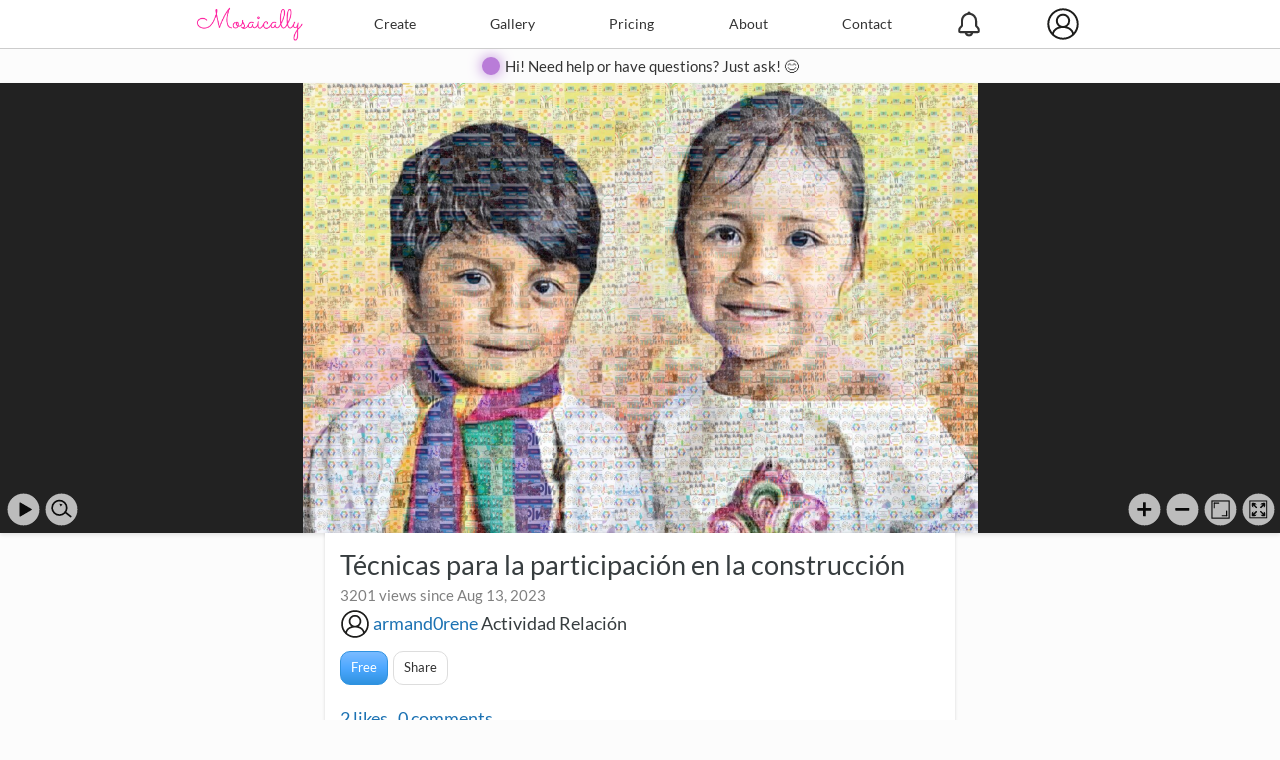

--- FILE ---
content_type: text/html; charset=utf-8
request_url: https://mosaically.com/photomosaic/7afbf3be-b140-495d-967f-e06e41a22d21
body_size: 34804
content:
<!DOCTYPE html><html lang="en" dir="ltr"><head>
    <script async src="https://www.googletagmanager.com/gtag/js?id=G-V5046E08Y4"></script>
    <script>window.dataLayer = window.dataLayer || []; function gtag() { dataLayer.push(arguments); } gtag('js', new Date()); gtag('config', 'G-V5046E08Y4'); gtag('config', 'AW-1050040252');</script>
    
    <link href="//8.azureedge.net/i/lato.woff2" rel="preload" as="font" type="font/woff2" crossorigin="anonymous">
    <meta http-equiv="Content-Type" content="text/html; charset=utf-8" />
    <title>
Técnicas para la participación en la construcción  - Mosaically</title>
<meta name="description" content="Técnicas para la participación en la construcción  is a photo mosaic by Armand0Rene using 32 photos. Created on 8/13/2023" />
<meta name="viewport" content="width=device-width, initial-scale=1.0" />
<meta name="application-name" content="Mosaically" />
<link rel="icon" type="image/x-icon" href="//8.azureedge.net/i/favicon.ico" />
<link rel="icon" type="image/png" href="//8.azureedge.net/favicon-32x32.png" sizes="32x32" />
<link rel="icon" type="image/png" href="//8.azureedge.net/favicon-16x16.png" sizes="16x16" />
<link rel="icon" type="image/png" href="//8.azureedge.net/favicon-96x96.png" sizes="96x96">

            <link rel="preload" href="//8.azureedge.net/o?v=ElAOQuHUR0h02hZRwrS3m_faKeCX0MoxbmUnI_LPj0Q1" as="script">
            <link rel="canonical" href="https://mosaically.com/photomosaic/7afbf3be-b140-495d-967f-e06e41a22d21" />
            <meta name="keywords" content="Photo Mosaic, photomosaic">

            <meta property="og:url" content="https://mosaically.com/photomosaic/7afbf3be-b140-495d-967f-e06e41a22d21" />
            <meta property="og:type" content="article" />
            <meta property="og:title" content="T&#233;cnicas para la participaci&#243;n en la construcci&#243;n " />
            <meta property="og:description" content="T&#233;cnicas para la participaci&#243;n en la construcci&#243;n  is a photo mosaic by Armand0Rene using 32 photos. Created on 8/13/2023" />
            <meta property="og:video" content="https://mosaically.com/~/t/m/2023/8/13/7afbf3be-b140-495d-967f-e06e41a22d21/4/720x720.mp4" />
            <meta property="og:video:secure_url" content="https://mosaically.com/~/t/m/2023/8/13/7afbf3be-b140-495d-967f-e06e41a22d21/4/720x720.mp4" />
            <meta property="og:video:width" content="720" />
            <meta property="og:video:height" content="720" />
            <meta property="og:video:type" content="video/mp4" />
            <meta property="og:image" content="https://mosaically.com/~/t/m/2023/8/13/7afbf3be-b140-495d-967f-e06e41a22d21/4/s.jpg" />
            <meta property="fb:app_id" content="151042748478" />
            <meta name="twitter:card" content="summary_large_image">
            <meta name="twitter:site" content="@mosaically">
            <meta name="twitter:title" content="T&#233;cnicas para la participaci&#243;n en la construcci&#243;n ">
            <meta name="twitter:description" content="T&#233;cnicas para la participaci&#243;n en la construcci&#243;n  is a photo mosaic by Armand0Rene using 32 photos. Created on 8/13/2023">
            <meta name="twitter:image" content="https://mosaically.com/~/t/m/2023/8/13/7afbf3be-b140-495d-967f-e06e41a22d21/4/s.jpg">
            <link href="/mosaic?v=G_iYW3phm7HMxNUTG40d_eeWtUmX8IOCmnM1jf_PI7s1" rel="stylesheet" />
            

        
 
</head>

<body><div id="ow" class="ow"></div><nav id="cm--sl" class="cm cm--sl"><ul class="cis"><li class="ni"><a href="/">Home</a></li><li class="ni"><a href="/photomosaic/create">Create</a></li><li class="ni"><a href="/gallery">Gallery</a></li><li class="ni"><a href="/pricing">Pricing</a></li><li class="ni"><a href="/about">About</a></li><li class="ni"><a href="/contact">Contact</a></li></ul></nav><div id="cmk" class="cmk"></div><div class="tbar"><div class="mbar"><input type="checkbox" id="menu" /><label id="bm" for="menu">=</label><a href="/" class="hl l-t" title="Photo Mosaic Creator"><div class="logo"></div></a><a href="/" class="l-m" title="Photo Mosaic Creator"><div class="logo"></div></a><a class="tab-l" id="mtab" href="/photomosaic/create">Create</a><a class="tab-l" id="gtab" href="/gallery">Gallery</a><a class="tab-l" id="ptab" href="/pricing">Pricing</a><a class="tab-l" id="atab" href="/about">About</a><a class="tab-l" id="ctab" href="/contact">Contact</a>
<div class="r-h"><div class="notif" onclick="document.getElementById('cm--sr2').classList.toggle('is-active'); if (!document.getElementsByClassName('button_badge')[0].classList.contains('displayNone')) { fetch('/notif/markallasread'); }"><span class="button_badge displayNone"></span> </div><nav id="cm--sr2" class="cm cm--sr cm--sr2"><ul id="div_Notification" class="cis"></ul><div class="center mg10"><a href="/notif"><small>See All Notifications</small></a></div></nav></div>
<div class="r-h"><div id="mym" class="user guest" ></div><nav id="cm--sr" class="cm cm--sr"><ul class="cis">
<li class="ni"><a href="/cart">My Cart</a></li><li class="ni"><a href="/myaccount">My Account</a></li><li class="ni"><a href="/account/orderhistory">My Orders</a></li><li class="ni"><a href="/claim/startclaim">Make a Claim</a></li>
<li class="ni"><a href="/account/login?returnUrl=%2Fphotomosaic%2F7afbf3be-b140-495d-967f-e06e41a22d21">Log In</a></li></ul></nav></div></div></div>
<div class="sticky"><a href="/photomosaic/create">Create</a><a href="/gallery">Gallery</a><a href="/pricing">Pricing</a><a href="/about">About</a><a href="/contact">Contact</a></div>
<div class="abar" style="background-color:#fcfcfc"><div class="shimmer" onclick="ai()" style="width: 18px; height: 18px; border-radius: 50%; background-color: #B97CD8; display:inline-block;"></div> <div style="display:inline-block; vertical-align:top; margin-left:5px; font-size:smaller"><a href="javascript:void(0)" onclick="ai()" style="color:#333;">Hi! Need help or have questions? Just ask! 😊</a></div></div>

    <style>
        @media only screen and (max-width: 530px) {
            .sticky {
                position: fixed !important;
            }

            h1 {
                font-size: 28px !important;
            }
        }

        .abar {
            height: 34px
        }
    </style>

<script defer src="//8.azureedge.net/lazy?v=IsKEnBnLgXcxbj_fnYbUMRBIMmi2HNVSycgske3edgE1"></script>
<!-- #region OSD Mosaic-->

    <div id="mosaicallycontainer" class="mosaicallycontainer">
        <div id="mosaically" tabindex="0">
                <div id="tile_loadingDiv" class="visHidden"><h4>Loading...</h4></div>
                <div id="tile_loadingHighResDiv" class="visHidden"><h4>Loading Higher Resolution...</h4></div>
                <div class="lftCtrls">
                    <small style="display:block; margin-bottom:10px;" id="playConsole"></small><a id="stop" class="uibtn displayNone" href="#" title="Keyboard Shortcuts:&#10;1: Slowest&#10;2: Slower&#10;3: Normal&#10;4: Faster&#10;5: Fastest&#10;Space: Play/Stop&#10;Enter: Toggle fullscreen&#10;<: Slower panning&#10;>: Faster panning&#10;[: Decrease pause&#10;]: Increase pause" onclick="btnClickOnPlay()"></a><a id="play" class="uibtn" href="#" title="Keyboard Shortcuts:&#10;1: Slowest&#10;2: Slower&#10;3: Normal&#10;4: Faster&#10;5: Fastest&#10;Space: Play/Stop&#10;Enter: Toggle fullscreen&#10;<: Slower panning&#10;>: Faster panning&#10;[: Decrease pause&#10;]: Increase pause" onclick="btnClickOnPlay()"></a><a id="search" class="uibtn" href="#" title="Search" onclick="openFindPictureMenu()"></a><div class="displayNone" id="prev"></div><div class="displayNone" id="next"></div>
                </div>
                <div id="mosaicControls" class="rightCtrls">
                    <a id="fullPageButton" hidden class="displayNone"></a><a id="zoom-in" class="uibtn" href="#" title="Zoom in"></a><a id="zoom-out" class="uibtn" href="#" title="Zoom out"></a><a id="homeBtn" class="uibtn" href="#" title="Fit screen"></a><a id="custom_full-page" class="uibtn" href="#" title="Fullscreen" onclick="toggleFullScreen()"></a>
                </div>
        </div>
    </div>
    <script>
    function FanMosaic() {
        let content = `<h4>Fan Mosaic Terms (Summary)</h4>
  <div style="max-height:140px; overflow:auto; border:1px solid #ddd; padding:10px;">
    <p><strong>Ownership & Permission:</strong> You own the photo or have permission to use it. You grant ARMAND0RENE and Mosaically a worldwide, royalty-free license to use, display, reproduce, and distribute your photo as part of the Fan Mosaic and related promotions.</p>
    <p><strong>Public & Shareable:</strong> Your photo and the resulting mosaic may be publicly viewable, shareable, and downloadable by anyone.</p>
    <p><strong>Appropriate Content:</strong> No illegal, offensive, or infringing material. ARMAND0RENE and Mosaically may reject or remove content at their sole discretion.</p>
    <p><strong>Permanence:</strong> Once included, your photo may become part of the mosaic project and may not be individually removed later, except as required by law.</p>
    <p><strong>Privacy & Contact:</strong> We may email you about your submission and the mosaic. See our Privacy Policy for details.</p>
    <p><strong>Liability:</strong> You release ARMAND0RENE and Mosaically from liability related to lawful use of your photo within the project. We are not responsible for how third parties share the public mosaic.</p>
    <p>By proceeding you agree to this summary and the <a href="/terms" target="_blank" rel="noopener">full Terms & Conditions</a>.</p>
  </div>`
        Swal.fire({
            title: 'Create My Fan Mosaic',
            html: 'Choose a photo. It will be used to create your own Fan Mosaic instantly using the photos from the Fan Mosaic, and it will also be submitted for inclusion into the Fan Mosaic.<div>' + content + '</div><br/><input id="fanmosaicterms" type="checkbox"> I agree to Terms and Conditions.',
            cancelButtonColor: '#aaa', confirmButtonColor: '#FE28A2', confirmButtonText: 'Choose Photo', showConfirmButton: true, showCancelButton: true, showCloseButton: true
        }).then((result) => {
            if (result.value) {
                if (document.getElementById("fanmosaicterms").checked) {
                    autocopy = true; fanmosaic = true; getDOM('BigUploadInput').click();
                    Swal.close();
                } else {
                    Swal.fire({
                        title: "Ooops...",
                        html: "You must agree to terms and conditions to create your fan mosaic."
                    }).then(() => {
                        FanMosaic();
                    });
                }
            }
        });
    }

    function showDownloadLoading() {
    let selectedIndex = getDOM('select_res').selectedIndex;
    if (selectedIndex != 0) {
        if (downloadRequestedIndex[selectedIndex] == 0) {
            downloadRequestedIndex[selectedIndex] = 1;
            // Never requested before, proceed
            Swal.fire({
                title: 'Preparing Download',
                html: 'Preparing Download for your size' + (selectedIndex != 0 && originalFileSize > 700 ? ' (Resizing such big resolution file can take few minutes)' : ''),
                allowOutsideClick: false,
                allowEscapeKey: false,
                timer: 1500,
                onBeforeOpen: () => {
                    Swal.showLoading()
                }
            });
            let divider = Number(getDOM('select_res').options[selectedIndex].value);
            let aTrigger = document.createElement('a');
            let urlToCall = '/jpgdownloadhalf.ashx?' + (divider != 1 ? 'factor=' + lower_factors[selectedIndex] + '&' : '') + 'path=' + '';
            aTrigger.href = urlToCall;
            aTrigger.download = urlToCall;
            aTrigger.click();
        }
        else {
            // Download already requested
            Swal.fire({
                title: 'Download Already Requested',
                html: 'We are resizing your file. Please wait.',
                allowOutsideClick: false,
                allowEscapeKey: false,
                timer: 1500,
                onBeforeOpen: () => {
                    Swal.showLoading()
                }
            });
        }
    }
}
    </script>
    <div class="card">


        <div id="m">
                <h2 id="h2_mosaicName" class="zero">T&#233;cnicas para la participaci&#243;n en la construcci&#243;n </h2>

                <small class="views">3201 views since Aug 13, 2023</small>

                <a href="/armand0rene"><img class="tinyp" width="30" height="30" src="/usrpp/armand0rene" alt="armand0rene profile pic" /></a> <a href="/armand0rene">armand0rene</a>

            <span title="Click to show/hide more description" id="span_mosaicDesc" class="clickable" onclick="getDOM('span_mosaicDesc').classList.toggle('expandText');">
Actividad Relación             </span>

            <div class="top10 bottom15">

                <a href="javascript:void(0)" class="blue btn" onclick="freebies();">Free</a>



                            <a href="javascript:void(0)" id="btn_share" class="btn" onclick="getDOM('share').classList.toggle('displayNone'); window.scrollTo({top: getDOM('btn_share').offsetTop + 100, behavior: 'smooth'}); ">Share</a>
                <div>

                        <!-- #region Mosaic Sharing Card -->
                        <div class="displayNone" id="share">
                            <div class="border-bottom mt10">
                                <button id="socialbtn" class="tab-btn tab-btn-sel" onclick="getDOM('social').style.display = 'block'; getDOM('embed').style.display = 'none'; getDOM('socialbtn').className = 'tab-btn tab-btn-sel'; getDOM('embedbtn').className = 'tab-btn';">Share</button>
                                <button id="embedbtn" class="tab-btn" onclick="getDOM('embed').style.display = 'block'; getDOM('social').style.display = 'none'; getDOM('socialbtn').className = 'tab-btn'; getDOM('embedbtn').className = 'tab-btn tab-btn-sel';">&lt;Embed /&gt;</button>
                                <input id="shareChkBox" type="checkbox" name="shareAtCurrentLocation" onclick="shareAtCurrentLocation()" />
                                <label onclick="getDOM('shareChkBox').click()">Zoom to current location</label>
                            </div>

                            <div id="social" class="bottom10 rel">

                                <form name="linkForm">
                                    <textarea readonly id="slta" style="border-color:#ddd; border-radius:3px; font-size:16px;" name="linkCode" onclick="copyToClipboard('slta'); Swal.fire({type: 'info', title: 'Link Copied', text: 'Paste your link to share your link',onClose: () => { if (timer_change_start != null) { showLoading();}}});">https://mosaically.com/photomosaic/7afbf3be-b140-495d-967f-e06e41a22d21</textarea>
                                </form>

                                <div class="mt10" style="display:none;">
                                    <a id="fbsl" href="https://www.facebook.com/sharer/sharer.php?u=http%3A%2F%2Fmosaically.com%2Fphotomosaic%2F7afbf3be-b140-495d-967f-e06e41a22d21" target="_blank" rel="noopener"><img width="29" height="29" class="lazy" src="//8.azureedge.net/i/t.gif" data-src="//8.azureedge.net/i/SocialMedia/Facebook.png" alt="Facebook icon" /></a>
                                    <a id="issl" href="javascript:void(0);" onclick="shareOnInstagram();"><img width="29" height="29" class="lazy" src="//8.azureedge.net/i/t.gif" data-src="//8.azureedge.net/i/SocialMedia/Instagram.png" alt="Instagram icon" /></a>

                                    <a id="twsl" href="https://twitter.com/intent/tweet?url=http%3A%2F%2Fmosaically.com%2Fphotomosaic%2F7afbf3be-b140-495d-967f-e06e41a22d21&amp;text=Check+out+this+awesome+photo+mosaic!&amp;via=MOSAICALLY" target="_blank" rel="noopener"><img width="29" height="29" class="lazy" src="//8.azureedge.net/i/t.gif" data-src="//8.azureedge.net/i/SocialMedia/Twitter.png" alt="Twitter icon" /></a>
                                    <a id="rdsl" href="http://www.reddit.com/submit?url=http%3A%2F%2Fmosaically.com%2Fphotomosaic%2F7afbf3be-b140-495d-967f-e06e41a22d21" target="_blank" rel="noopener"><img width="29" height="29" class="lazy" src="//8.azureedge.net/i/t.gif" data-src="//8.azureedge.net/i/SocialMedia/Reddit.png" alt="Reddit icon" /></a>
                                    <a id="pisl" href="http://pinterest.com/pin/create/button/?url=http%3A%2F%2Fmosaically.com%2Fphotomosaic%2F7afbf3be-b140-495d-967f-e06e41a22d21" target="_blank" rel="noopener"><img width="29" height="29" class="lazy" src="//8.azureedge.net/i/t.gif" data-src="//8.azureedge.net/i/SocialMedia/Pinterest.png" alt="Pinterest icon" /></a>
                                    <a id="lisl" href="https://www.linkedin.com/cws/share?url=http%3A%2F%2Fmosaically.com%2Fphotomosaic%2F7afbf3be-b140-495d-967f-e06e41a22d21" target="_blank" rel="noopener"><img width="29" height="29" class="lazy" src="//8.azureedge.net/i/t.gif" data-src="//8.azureedge.net/i/SocialMedia/LinkedIn.png" alt="LinkedIn icon" /></a>
                                    <br>
                                </div>

                                <!--div class="mt10">
                                    <small>Tip: Get more views by posting this teaser video with your link.</small>
                                </div>
                                <div class="mt10">
                                    <a id="videodownload" class="btn pink" href="javascript:void(0);" download="Mosaically-T&#233;cnicas para la participaci&#243;n en la construcci&#243;n " onclick="ga('send', 'event', 'Video', 'Download'); if (iOS()){ iOSDownloadVideo(); return false; }; ">Download Teaser Video</a> <a id="freedownload" class="btn" href="javascript:void(0);" download="Mosaically-T&#233;cnicas para la participaci&#243;n en la construcci&#243;n " onclick="ga('send', 'event', 'Jpg', 'Download');">Download JPG</a>-->
                                
                                <!--</div>-->
                                

                                <script>
                                    let videoretry = 0;
                                </script>

                                <script>
                                function freebies() {
                                    const isGuest = "Armand0Rene" === "publicguest";
                                    //const isAuthor = "False" === "True";

                                    const container = document.createElement("div");


                                    // --- Save Buttons ---
                                    const reelBtn = document.createElement("a");
                                    reelBtn.id = "videodownload2";
                                    reelBtn.className = "btn pink";
                                    reelBtn.href = "/~/t/m/2023/8/13/7afbf3be-b140-495d-967f-e06e41a22d21/4/720x720.mp4";
                                    reelBtn.setAttribute("download", `Mosaically-${"Técnicas para la participación en la construcción "}`);
                                    reelBtn.onclick = () => freevideo();
                                    reelBtn.textContent = "Download Reel";

                                    const jpgBtn = document.createElement("a");
                                    jpgBtn.id = "freedownload2";
                                    jpgBtn.className = "btn blue";
                                    jpgBtn.href = "/slmake/downloadjpg/7afbf3be-b140-495d-967f-e06e41a22d21";
                                    jpgBtn.setAttribute("download", `Mosaically-${"Técnicas para la participación en la construcción "}`);
                                    jpgBtn.onclick = () => freejpg();
                                    jpgBtn.textContent = "Download JPG";


                                    container.appendChild(reelBtn);
                                    container.appendChild(document.createTextNode(" "));
                                    container.appendChild(jpgBtn);

                                    container.appendChild(document.createElement("br"));
                                    container.appendChild(document.createElement("br"));

                                    // --- Mosaic Video ---
                                    const video = document.createElement("video");
                                    video.id = "freebies";
                                    video.style.width = "70%";
                                    video.autoplay = true;
                                    video.loop = true;
                                    video.playsInline = true;
                                    video.poster = "//8.azureedge.net/i/t.gif";
                                    container.appendChild(video);

                                    // --- Status Message ---
                                    const statusMsg = document.createElement("small");
                                    statusMsg.style.display = "block";
                                    statusMsg.style.marginTop = "10px";
                                    statusMsg.style.textAlign = "left";

                                    if (isGuest) {
                                        //statusMsg.innerHTML = '⚠️ Guest mosaics are deleted in 5 days — <a href="/account/register?returnUrl=/photomosaic/' + MosaicId + '" >create a free account</a> to save it.<br/><br/>Creating an account gives you: <ul style="margin: 4px 0 0 20px; padding-left: 0;"> <li>Save your mosaics for later</li> <li>Let our AI spend time enhancing your mosaic—it uses significant resources, so it prioritizes mosaics that show real potential, will likely be revisited, and can notify you when improvements are complete.</li></ul>';
                                        const mosaicUrl = "/photomosaic/" + MosaicId;

                                        // ⚠️ Guest deletion notice + CTA
                                        const warning = document.createElement("div");
                                        warning.innerHTML =
                                            '⚠️ Guest mosaics are deleted in 5 days — ' +
                                            '<a href="/account/register?returnUrl=' + mosaicUrl + '">Create a free account</a>';
                                        statusMsg.appendChild(warning);

                                        // Spacer
                                        statusMsg.appendChild(document.createElement("br"));
                                        /*statusMsg.appendChild(document.createElement("br"));*/

                                        // Heading
                                        //const heading = document.createElement("div");
                                        //heading.style.fontWeight = "bold";
                                        //heading.textContent = "Creating a free account to:";
                                        //statusMsg.appendChild(heading);

                                        // Bullet list
                                        const ul = document.createElement("ul");
                                        ul.style.margin = "4px 0 0 20px";
                                        ul.style.paddingLeft = "0";

                                        // Helper to add list items
                                        function addBullet(text) {
                                            const li = document.createElement("li");
                                            li.innerHTML = text;
                                            ul.appendChild(li);
                                        }

                                        //addBullet("Keep and return to your mosaics anytime");
                                        addBullet("Enable others to view full mosaic");
                                        addBullet("Collaborate with friends or family");
                                        addBullet("AI improves your mosaic — creating enhanced versions in the background");
                                        //addBullet("Let our AI spend time enhancing your mosaic—it uses significant resources, so it prioritizes mosaics that show real potential, will likely be revisited, and can notify you when improvements are complete.");

                                        //addBullet("Embed mosaics on websites or memorials");
                                        //addBullet("Access exclusive member pricing on prints");

                                        statusMsg.appendChild(ul);
                                    } else if (isAuthor) {
                                        if (mosaicPermission == 0) {
                                            statusMsg.innerHTML =
                                                '✅ This mosaic is <strong>Public</strong> — others can view it using the QR code or this link: ' +
                                                '<br/><input type="text" value="https://mosaically.com/photomosaic/' + MosaicId + '" readonly ' +
                                                'onclick="this.select(); document.execCommand(\'copy\');" style="width: 100%; margin-top: 6px; font-size: 0.9em; padding: 4px;">';
                                        }
                                        else if (mosaicPermission == 2) {
                                            statusMsg.innerHTML =
                                                '✅ This mosaic is <strong>Unlisted</strong> — others can view it using the QR code or this link: ' +
                                                '<br/><input type="text" value="https://mosaically.com/photomosaic/' + MosaicId + '" readonly ' +
                                                'onclick="this.select(); document.execCommand(\'copy\');" style="width: 100%; margin-top: 6px; font-size: 0.9em; padding: 4px;">';
                                        }
                                        else {
                                            statusMsg.innerHTML =
                                                '🔒 This mosaic is <strong>Private</strong> — others cannot view it using the QR code:<br><br>' +
                                                'If you’re planning to share it, <a href="javascript:void(0);" onclick="changePrivacy();">Change your privacy settings</a> to make it visible.';
                                        }
                                    }
                                    container.appendChild(statusMsg);

                                    // --- Spacer ---
                                    container.appendChild(document.createElement("br"));
                                    /*container.appendChild(document.createElement("br"));*/
                                    // --- Save Buttons ---
                                    const regBtn = document.createElement("a");
                                    regBtn.className = "btn pink";
                                    regBtn.href = "/account/register?returnUrl=/photomosaic/" + MosaicId;
                                    regBtn.onclick = () => freeaccount();
                                    regBtn.textContent = "Create Free Account";

                                    // Append buttons
                                    if (isGuest) {
                                        container.appendChild(regBtn);
                                        container.appendChild(document.createTextNode(" "));
                                    }

                                    // --- Set the inner popup container ---
                                    //const popup = document.getElementById("popup-content"); // or wherever you're injecting
                                    //popup.appendChild(container);
                                    freehtml = '<video id="freebies" style="width:80%;" autoplay loop playsinline poster="//8.azureedge.net/i/t.gif"></video><br/><br/><a id="videodownload2" class="big btn pink" href="javascript:void(0);" onclick="freevideo();" download="Mosaically">Save This Reel</a> <a id="freedownload2" class="big btn blue" href="javascript:void(0);" onclick="freejpg()" download="Mosaically">Save JPG</a>';
                Swal.fire({
                    html: container,
                    showConfirmButton: false,
                    showCloseButton: true
                });

                        var vidsrc = document.createElement("source");
        vidsrc.type = "video/mp4";
                vidsrc.addEventListener("error", function () { if (videoretry > 0 && videoretry < 10) { setTimeout(function () { freebies(); }, 6000); } });
        vidsrc.src = "/~/t/m/2023/8/13/7afbf3be-b140-495d-967f-e06e41a22d21/4/720x720.mp4";
        document.getElementById('freebies').appendChild(vidsrc);
        //document.getElementById('videodownload2').href = "/~/t/m/2023/8/13/7afbf3be-b140-495d-967f-e06e41a22d21/4/720x720.mp4";
        //document.getElementById('freedownload2').href = "/~/t/m/2023/8/13/7afbf3be-b140-495d-967f-e06e41a22d21/4/m.jpg";
                document.getElementById('freebies').load();
                videoretry++;
                                    }
                                    function freeaccount() {
                                        //fetch("/slmake/freeaccount/" + MosaicId);
                                    }
                                    function freevideo() {
                                        //fetch("/slmake/freevideo/" + MosaicId);
                                    }
                                function freejpg() {
                                    //fetch("/slmake/freejpg/" + MosaicId);
                                }
function loadVideo() {
    if (videoretry === 0) {
        var vidsrc = document.createElement("source");
        vidsrc.type = "video/mp4";
        vidsrc.addEventListener("error", function () { if (videoretry > 0 && videoretry < 10) { setTimeout(function () { loadVideo(); }, 6000); } });
        vidsrc.src = "/~/t/m/2023/8/13/7afbf3be-b140-495d-967f-e06e41a22d21/4/720x720.mp4";
        document.getElementById('video').appendChild(vidsrc);
        document.getElementById('videodownload').href = "/~/t/m/2023/8/13/7afbf3be-b140-495d-967f-e06e41a22d21/4/720x720.mp4";
        document.getElementById('freedownload').href = "/~/t/m/2023/8/13/7afbf3be-b140-495d-967f-e06e41a22d21/4/m.jpg";
    }
    document.getElementById('video').load();
    videoretry++;
            }
            
                                </script>





                            </div>
                            <div id="embed" class="hidden">
                                <form name="embedForm">
                                    <textarea readonly id="embedCodeTextArea" name="embedCode" onclick="copyToClipboard('embedCodeTextArea'); Swal.fire({type: 'info', title: 'Embed HTML Code Copied', text: 'Paste your embed code inside your webpage to show your mosaic',onClose: () => { if (timer_change_start != null) { showLoading();}}});"><br><iframe src="https://mosaically.com/embed/7afbf3be-b140-495d-967f-e06e41a22d21" scrolling="no" width="100%" height="480" frameBorder="0" allowfullscreen></iframe><!--REMOVING THE FOLLOWING CREDIT IS A VIOLATION OF YOUR TERMS OF USE--><br><small>Photo mosaic by: <a href="https://mosaically.com/armand0rene">armand0rene</a> @ <a href="https://mosaically.com">Mosaically</a></small></textarea>
                                </form>
                                <input id="customBgColor" onkeyup="shareAtCurrentLocation()" type="text" style="width:98%" placeholder="Enter custom background HTML color code" />
                                <input id="showTitle" type="checkbox" onclick="shareAtCurrentLocation()" checked="checked" /><label onclick="getDOM('showTitle').click()">Show Mosaic Title</label><br>
                                <input id="showArtist" type="checkbox" onclick="shareAtCurrentLocation()" /><label onclick="getDOM('showArtist').click()">Show Mosaic Artist</label><br>
                                <input id="showDescription" type="checkbox" onclick="shareAtCurrentLocation()" /><label onclick="getDOM('showDescription').click()">Show Mosaic Description</label><br>
                                <input id="showPlay" type="checkbox" onclick="shareAtCurrentLocation()" checked="checked" /><label onclick="getDOM('showPlay').click()">Show Play Button</label><br>
                                <input id="showSearch" type="checkbox" onclick="shareAtCurrentLocation()" checked="checked" /><label onclick="getDOM('showSearch').click()">Show Search Button</label><br>
                                <input id="showContribute" type="checkbox" onclick="shareAtCurrentLocation()" /><label onclick="getDOM('showContribute').click()">Show Add Photos Button</label><br>
                                <input id="showBuy" type="checkbox" onclick="shareAtCurrentLocation()" /><label onclick="getDOM('showBuy').click()">Show Buy Button</label><br>
                                <input id="showShare" type="checkbox" onclick="shareAtCurrentLocation()" /><label onclick="getDOM('showShare').click()">Show Share Button</label><br>
                                <input id="showLikeComment" type="checkbox" onclick="shareAtCurrentLocation()" checked="checked" /><label onclick="getDOM('showLikeComment').click()">Show Likes & Comments</label><br>
                                <input id="showAutoPlay" type="checkbox" onclick="shareAtCurrentLocation()" /><label onclick="getDOM('showAutoPlay').click()">Auto Play</label><br><br>
                                <a href="javascript:void(0);" onclick="Swal.fire({html: getDOM('embedCodeTextArea').value, showCloseButton: true, showConfirmButton: false,onClose: () => { if (timer_change_start != null) { showLoading();}}});" class="btn blue">Preview Embed</a> <small><a href="/embedguide">Embed Guide</a></small>
                            </div>
                        </div>
                        <!-- #endregion -->
                    <br>
                    
                    <a class="toggleMosaicLikes" href="javascript:void(0)" onclick="showLikes_Mosaic();">

                        <span><span id="span_likes_Mosaic">2</span> likes</span>
                    </a>,
                    <a class="toggleMosaicComments" href="javascript:void(0)" onclick="getDOM('div_comments_Mosaic_Parent').classList.toggle('displayNone'); getDOM('div_comments_Submit_mosaic').classList.toggle('displayNone'); showComments('7afbf3be-b140-495d-967f-e06e41a22d21');">
                        <span><span id="span_comments_Mosaic">0</span> comments</span>
                    </a>
                    <br><br>

                    <div class="border-top likeCommentBtns">
                            <div class="likeBtn"><a id="btn_LikeMosaic" href="javascript:void(0);" onclick="likeMosaic();">Like</a></div>
                        <a class="toggleMosaicComments" href="javascript:void(0);" onclick="getDOM('div_comments_Mosaic_Parent').classList.toggle('displayNone'); getDOM('div_comments_Submit_mosaic').classList.toggle('displayNone'); showComments('7afbf3be-b140-495d-967f-e06e41a22d21');">Comment</a>
                    </div>

                    <div id="div_comments_Mosaic_Parent" class="displayNone border-top mt10">

                        <div id="div_comments_Mosaic">

                        </div>
                        <div class="mg10">
                            <a id="btn_mosaic_comment_more" href="javascript:void(0)" onclick="loadMosaicComments();">View More Comments</a>

                        </div>
                        <div id="div_comments_Submit_mosaic" class="commentDiv displayNone">
                            <div class="flLeft">
                                <a class="usernameSpan" href="/guest">
                                        <div class="guest user"></div>
                                </a>
                            </div>
                            <span class="displayNone" id="span_MosaicCommentAuthor">guest</span>

                            <div class="ml40">
                                    <textarea id="input_comment_Mosaic" class="comment" placeholder="Please login to comment..."></textarea>
                                    <div class="commentBtnDiv">
                                        <a class="flRight btn disabled" id="input_SubmitMosaicCommentForm" href="javascript:void(0)">Comment</a>
                                    </div>
                            </div>
                        </div>

                    </div>


                </div>
            </div>
        </div>

    </div>
<!-- #endregion -->



    <!-- #region Color Match Card -->
        <div id="div_mosaicPreviewOptions" class="card">

            <span id="graphDiv_smallPics_placeHolder">
                <span id="smallPicsCount">32</span> Small Pictures Added (<a href="javascript:void(0)" onclick="getDOM('graphSectionDiv').classList.remove('displayNone');getDOM('graphDiv_smallPics_placeHolder').removeChild(this); loadColorMatch();">Show Stats</a>)
            </span>

            <div id="graphSectionDiv" class="displayNone center">
                <div class="left">
                    Colorization: <span id="span_MosaicColorization">55</span>%<br>
                    Dimension: <span id="span_MosaicDimension">54 x 36 (1,944 tiles)</span><br>
                    Resolution: <span id="span_FileRes">
                        21,600 x 14,400 (311 Megapixels)<br>
                    </span><br>
                </div>
                <div id="div_ColorMatchLoader" class="mg10">
                    <span>Loading Color Match information...</span>
                </div>
                <br>
                <h2 id="h4_colorMatch">Analyzing...</h2>
                <div class="graphContainer">
                    <img id="img_CV_Placeholder_BigPic" class="verticalAlignMiddle" width="58" height="58" src="//8.azureedge.net/i/t.gif" alt="graph loading" />
                    <canvas class="graph displayNone" id="BigPicColor"></canvas>
                    <br><b>Big Picture<br>Colors</b>
                </div>
                <div class="graphContainer">
                    <img id="img_CV_Placeholder_SmallPic" class="verticalAlignMiddle" width="58" height="58" src="//8.azureedge.net/i/t.gif" alt="graph loading" />
                    <canvas class="graph displayNone" id="SmallPicColor"></canvas>
                    <br><b>Small Pictures<br>Colors</b>
                </div>
                <p id="div_colorMatch_suggest"></p>
                <div id="graphDiv_smallPics_placeHolder2" class="displayNone">
                </div>

            </div>
        </div>
    <!-- #endregion -->



    <div id="timeline" style="min-height:1200px;"></div>
<div class="pagination-container"><ul class="pagination"><li class="disabled PagedList-pageCountAndLocation"><a>Showing items 1 through 30 of 32.</a></li><li class="PagedList-skipToNext"><a href="/photomosaic/7afbf3be-b140-495d-967f-e06e41a22d21?page=2&amp;itemsPerPage=30" rel="next">></a></li></ul></div>        <br>
            <div class="smaller">
                <span class="mg10">30</span> |
                <a class="mg10" href="/photomosaic?id=7afbf3be-b140-495d-967f-e06e41a22d21&page=1&itemsPerPage=60">60</a> |
                <a class="mg10" href="/photomosaic?id=7afbf3be-b140-495d-967f-e06e41a22d21&page=1&itemsPerPage=90">90</a> |
                <a class="mg10" href="/photomosaic?id=7afbf3be-b140-495d-967f-e06e41a22d21&page=1&itemsPerPage=120">120</a> <span>per page</span>
            </div>
    <!-- #endregion -->





<input hidden type="file" id="BigUploadInput" accept="image/jpeg,image/pjpeg,image/png,image/bmp,image/x-windows-bmp,image/gif,image/webp,image/svg+xml" />
<input name="__RequestVerificationToken" type="hidden" value="6nSGB9f6hnejfmvBScqGI6JjGqspSKJkLAkynDlp1f8Fbi2jWB9rU-uKmnv-cXcSeCTBLW_i30xXiKLd-VRYQHLgK3Z1peRZYmdvO8TO-As1" />


    <!-- #region Find Picture Overlay -->
    <div id="findPictureMenu" class="overlay">
        <div id="Top" class="overlay-content" onclick="if (event.target.id == 'Top') { closeFindPictureMenu();}">

            <label>
                <b class="cWhite">Search</b>
                <input class="searchBar" id="findPictureSearchInput" type="text" name="search" placeholder="Search images" onclick="return false;" onkeyup="if (event.keyCode === 13) {searchPressed();}">
                <a href="javascript:void(0)" class="big btn" onclick="searchPressed();">Search</a>
            </label>
            <p><a href="javascript:void(0)" class="big btn blue" title="Close" onclick="closeFindPictureMenu();">Close</a></p>
            <div id="SmallPicContainer"></div>
            <p>
                <a href="javascript:void(0)" id="prevBtnFind" onclick="goToPrevPage()"><span class="leftArrowBtn inactive">◀</span></a> &nbsp; <a href="javascript:void(0)" id="nextBtnFind" onclick="goToNextPage()"><span class="rightArrowBtn">▶</span></a>
            </p>
        </div>
    </div>
    <!-- #endregion -->


<script>
    function getDOM(dom) { return document.getElementById(dom); }
    let isiOSDevice = /iPad|iPhone|iPod/.test(navigator.userAgent) && !window.MSStream;
    let isAndroidDevice = /(android)/i.test(navigator.userAgent);
    let lazyImageObserver = null;
    function lazyLoadImgs() {
        var lazyImages = [].slice.call(document.querySelectorAll("img.lazy"));
        lazyImageObserver = new IntersectionObserver(function (entries, observer) {
            entries.forEach(function (entry) {
                if (entry.isIntersecting) {
                    let lazyImage = entry.target;
                    lazyImage.addEventListener('load', () => {
                        lazyImage.classList.remove('lazy');
                    });
                    if (lazyImage.classList.contains('tileImg')) {
                        if (window.devicePixelRatio > 1 && screen.width > 480) {
                            lazyImage.src = lazyImage.dataset.src2x;
                        }
                        else {
                            lazyImage.src = lazyImage.dataset.src1x;
                        }
                    }
                    else {
                        if (lazyImage.dataset.src != null) {
                            lazyImage.src = lazyImage.dataset.src;
                        }
                        if (lazyImage.dataset.srcset != null) {
                            lazyImage.srcset = lazyImage.dataset.srcset;
                        }
                    }
                    lazyImageObserver.unobserve(lazyImage);
                }
            });
        });

        lazyImages.forEach(function (lazyImage) {
            lazyImageObserver.observe(lazyImage);
        });
    }
</script>


<script async src="/BigPicUpload?v=hpd3tLIWMpZ3ueAByJi37eMm73mTEAW3jNcu7RBzGkA1"></script>


<script>


    function iOSDownloadVideo() {
        Swal.fire({title: 'How to download video on iOS', html: 'Downloading video is not possible iOS web browsers, but you can use apps like <a href="https://apps.apple.com/us/app/es-file-explorer-zip-unzip/id1441621965" target="_blank">ES File Explorer</a>. Press and hold on the download button, then Copy Link URL. Download <a href="https://apps.apple.com/us/app/es-file-explorer-zip-unzip/id1441621965" target="_blank">ES File Explorer</a> from App Store, then paste URL into ES File Explorer to download the video.', confirmButtonColor: '#FE28A2', confirmButtonText: 'Ok'})
    }
    function iOS() {
  return [
    'iPad Simulator',
    'iPhone Simulator',
    'iPod Simulator',
    'iPad',
    'iPhone',
    'iPod'
  ].includes(navigator.platform)
  // iPad on iOS 13 detection
  || (navigator.userAgent.includes("Mac") && "ontouchend" in document)
    }

        let MainImage = {
        URI_Original: '',
        URI_M: '/img?l=',
        UID: ''
    };
    let MainImage_L = MainImage.URI_M;
    if (window.devicePixelRatio > 1 && screen.width > 480) {
        MainImage_L = '' + MainImage.URI_M.replace('/m.jpg', '/l.jpg');
        }
        let guestId = '5w1mhuthentxub2gl43sf3wo';
    let pendingRefresh = '' == 'True';
    let mosaicThumb = '/~/t/m/2023/8/13/7afbf3be-b140-495d-967f-e06e41a22d21/4/m.jpg';
    let userName = '';
    let MosaicId = '7afbf3be-b140-495d-967f-e06e41a22d21';
    var smallPicUploadInput = getDOM('SmallUploadInput');
    var uploadedCounter = 0;
    let smallPicUploadWorker_Url = '/SmallPicUpload_WorkerBundle';
    var IndexUrl = '/photomosaic/7afbf3be-b140-495d-967f-e06e41a22d21';
    var totalCounter = 0;
    var uploadQueue = [];
    var retryUpload = true;
    var totalUploadSize = 0;
    var uploadSizeList = [];
    let localMosaicDimension = Number('');
    let row = localMosaicDimension;
    let selectedMosaicPreview = row;
    let horizontalTileCount = 54;
    let verticalTileCount = 36;
    let spinnerSrc = '//8.azureedge.net/i/l.svg';
    var QUEUE_PER_REQUEST = 6;
    var timer = null;
    let editMosaicTriedUrl = '/createmyphotomosaic/editmosaicglowoff';
    let editMosaicTriedLevel = Number('0');
    var glowCount = 0;
    let folderCount = Number('4');
    let updatePhotoMetaUrl = '/slmake/updatephotometainfo/7afbf3be-b140-495d-967f-e06e41a22d21';
    let mainImgWidth = Number('');
    let mainImgHeight = Number('');
    let likedPhotos = JSON.parse('[]');
    let likedMosaic = 'False'.toLowerCase() === 'true';
    let currentPage = Number('1');
    let hash = '';
    let isFirstPage = currentPage == 1;
    let numPhotosInThisPage = Number('PagedList.PagedList`1[System.Boolean]');
    let totalNumSmallPics = Number('32');
    let MatchPhoto = null;
    let urlToUpdatePhotoStats = '/slmake/getphotostats/7afbf3be-b140-495d-967f-e06e41a22d21';
    let urlToFetchMosaicComments = '/slmake/mosaicreadcomments/7afbf3be-b140-495d-967f-e06e41a22d21';
    let urlToPostMosaicComment = '/slmake/mosaicwritecomment/7afbf3be-b140-495d-967f-e06e41a22d21';
    let urlToRemoveMosaicComment = '/slmake/mosaicremovecomment/7afbf3be-b140-495d-967f-e06e41a22d21';
    let urlToToggleMosaicLikeComment = '/slmake/togglelikemosaicajax/7afbf3be-b140-495d-967f-e06e41a22d21';
    let urlToFetchComments = '/slmake/photoreadcomments/7afbf3be-b140-495d-967f-e06e41a22d21';
    let urlToPostComment = '/slmake/photowritecomment/7afbf3be-b140-495d-967f-e06e41a22d21';
    let urlToRemoveComment = '/slmake/photoremovecomment/7afbf3be-b140-495d-967f-e06e41a22d21';
    let urlToToggleLikeComment = '/slmake/togglelikephotoajax/7afbf3be-b140-495d-967f-e06e41a22d21';
    let itemsPerPage = Number('30');
    let isLastPage = itemsPerPage * currentPage >= totalNumSmallPics;
    let SmallImagesCount = Number('32');
    let getPhotoInfoURL = '/slmake/gettileinfoatxy' + '/?MosaicId=7afbf3be-b140-495d-967f-e06e41a22d21&selectedRow=';
    let getPhotoLocationsURL = '/slmake/gettilelocations' + '/?MosaicId=7afbf3be-b140-495d-967f-e06e41a22d21';
    let updatePrivacyLink = "/photomosaichelper/updateprivacy/7afbf3be-b140-495d-967f-e06e41a22d21";
    let removeMosaicLink = '/createmyphotomosaic/deletemosaic/7afbf3be-b140-495d-967f-e06e41a22d21';
    let isPurchasedMosaic = 'False'.toLowerCase() === 'true';
    let isChangingBigPic = ''.toLowerCase() === 'true';
    let ColorizeURL = '/slmake/colorizetile' + '/?id=7afbf3be-b140-495d-967f-e06e41a22d21&selectedRow='+ selectedMosaicPreview;
    let bigpicratio = Number('');
    let useAllPictures = 'True'.toLowerCase() === 'true';
        let esf = 3;
        let bwf = 255;
    let allowBuy = 'False'.toLowerCase() === 'true';
    let allowAdd = 'False'.toLowerCase() === 'true';
    let allowFan = 'False'.toLowerCase() === 'true';
    let allowCommunity = 'False'.toLowerCase() === 'true';
    let requestAlreadyMade = 'False'.toLowerCase() === 'true';
    let mosaicPermission = 0;
    let isAuthor = 'False'.toLowerCase() === 'true';
        let isLoggedIn = 'False'.toLowerCase() === 'true';
    let findUsedCountsURL = '/slmake/findallphotousedcountsinmosaic/?id=7afbf3be-b140-495d-967f-e06e41a22d21';
    let searchPhotosURL = '/slmake/getsmallpicsinmosaic/?id=7afbf3be-b140-495d-967f-e06e41a22d21';
    let BigPicPortionURL = '/slmake/getbigpicportion' + '?bigPicUID=' + MainImage.UID;
    let showSmartCrop = false;
    let dataFromView = '{"ContentEncoding":null,"ContentType":null,"Data":{"status":"success","selectedRow":1,"uri_preview":"/~/t/m/2023/8/13/7afbf3be-b140-495d-967f-e06e41a22d21/4/p.jpg","dimensions":[1,1,1,1,1],"hasDz":1,"mosaicWidth":21600,"mosaicHeight":14400,"cellWidth":400,"colorization":55},"JsonRequestBehavior":0,"MaxJsonLength":null,"RecursionLimit":null}';
        let getMosaicAjaxURL = '/slmake/getmosaicajax/7afbf3be-b140-495d-967f-e06e41a22d21';
        let preview = "";
        let newPreview = "4a66a17b-bec3-4fd1-bdbe-5a2d02d6e085";
    let ReplaceTileURL = '/slmake/replacetile/?id=7afbf3be-b140-495d-967f-e06e41a22d21';
    let loginGuestUrl = '/account/loginasguestajax';
    if (!isLoggedIn) {
        fetch(loginGuestUrl);
    }
        let cropBigPicUrl = '/photoeditor/?id=7afbf3be-b140-495d-967f-e06e41a22d21&pid=&src=' + MainImage.URI_Original + '&ratio=' + bigpicratio;
    let removeSmallPhotoFromMosaicUrl = '/createmyphotomosaic/removesmallphotofrommosaic/?id=7afbf3be-b140-495d-967f-e06e41a22d21';
    let getLikes_MosaicURL = '/slmake/getalllikes_mosaic/7afbf3be-b140-495d-967f-e06e41a22d21';
    let getLikes_PhotoURL = '/slmake/getalllikes_photo';
    let updateSpecialURL_MosaicURL = '/slmake/updatemosaicspecialurlajax/?id=7afbf3be-b140-495d-967f-e06e41a22d21';
    let getMosaicSuggestions_URL = '/slmake/getmosaicsuggestions/?id=7afbf3be-b140-495d-967f-e06e41a22d21';
    let getBadPhotos_URL = '/slmake/getbadphotos/?id=7afbf3be-b140-495d-967f-e06e41a22d21';
    let getDuplicatePhotos_URL = '/slmake/getduplicatephotos/?id=7afbf3be-b140-495d-967f-e06e41a22d21';
    let DZ_Available = false;
    let hasEverMoved = false;
    let localMosaicColorization = -1;
    let removedTileSrc = '//8.azureedge.net/i/EmbedButtons/close.svg';
    let dummyImgSrc = '//8.azureedge.net/i/t.gif';
    let retryOnError = 5;
    let taskCheckAllImgs = null;
    var BigPictureUploaded = MainImage.URI_Original != '';
    var SmallPictureUploaded = SmallImagesCount > 0;
    let currentColorization = localMosaicColorization != -1 ? localMosaicColorization / 60 : -1;
    let mosaicColorization = -1;
    let poll_timer = 500;
    let poll_starter = performance.now();
    let viewer = null;
    let interval_loader = null;
    let timer_change_start = null;
    let imgsToCheckAgain = [];
    let mosaicPreviews = new Array(6);
    let resizeForFullScreen = null;
    let mosaicWidth = -1;
    let mosaicHeight = -1;
    let originalMosaicWidth = -1;
    let cellWidth = 40;
    let shouldAnimateMosaic = false;
    let totalMosaicCellsLength = 0;
    let mosaicRow = mosaicWidth / cellWidth;
    let mosaicCol = mosaicHeight / cellWidth;
    let hasMoved = false;
    let usedCountsData = [];
    let usedCountsDataIndex = 0;
    let img = new Image;
        let trialCount = 0;
        var prefix = '';

        if (isAuthor && SmallImagesCount == 0) {
            var preimg = new Image();
            preimg.src=MainImage_L;
        }
</script>
    <script src="//8.azureedge.net/o?v=ElAOQuHUR0h02hZRwrS3m_faKeCX0MoxbmUnI_LPj0Q1"></script>
    <script src="/Core?v=0_8jRCBCU9ekDW2Cu9pN0N2Gl0rQzOmb2DIiDChOYDA1"></script>
    <script>
        window.onbeforeunload = function () {
  window.scrollTo(0, 0);
}
        window.addEventListener("load", () => {
    if (mosaicPermission != 1 && !isAuthor) prefix = '';
    var cards;
    let loadUrl = '/slmake/getsmallpictures/?MosaicId=' + MosaicId + '&year=2023&month=8&day=13&row=' + row + '&page=' + currentPage + '&itemsPerPage=' + itemsPerPage;
    if (window.location.hash) {
        loadSmallPics(loadUrl);
    } else if(getDOM("timeline") != null){
        let observer = new IntersectionObserver(function (change, observer) { if (change[0].isIntersecting) { loadSmallPics(loadUrl); observer.unobserve(change[0].target) } });

        observer.observe(getDOM("timeline"));
    }


            let scriptsToLoad = [
                '//8.azureedge.net/i/sweetalert2.all.min.js', '//8.azureedge.net' + '/OSD?v=wRH2CNr91mHYBIxG97yHqzpKWJLuzUx1QOy_fE8yuRI1', '//8.azureedge.net' + '/Common?v=boG_Ijywap_N7O5FhK22Qz8ofRPAqHaTMv6Wwm4KZDk1', '//8.azureedge.net/scripts/marked.min.js',
                    '', ''];
                let loadedScripts = 0;
                scriptsToLoad = scriptsToLoad.filter((e) => { return e });
                for (let i = 0; i < scriptsToLoad.length; i++) {
                    let srcTemp = document.createElement('script');
                    if (srcTemp != "") {
                        srcTemp.onload = () => {
                            loadedScripts++;
                            if (loadedScripts == scriptsToLoad.length) {
                                const queryString = window.location.search;
                                const urlParams = new URLSearchParams(queryString);
                                if (urlParams.get('contribute') == "1") setTimeout(function () { addMorePhotos(); }, 1000);
                            }
                        }
                        srcTemp.src =  scriptsToLoad[i];
                        document.body.appendChild(srcTemp);
                    }
                }
                let d = document;
                //{ let f = d.createElement('img'); f.width = "1"; f.height = "1"; f.style = "display:none"; f.alt = "facebook tracking"; f.src = "//www.facebook.com/tr?id=538877362890081&ev=StartTrial"; d.body.appendChild(f); }
                { let f = d.createElement('img'); f.width = "1"; f.height = "1"; f.style = "display:none"; f.alt = "facebook tracking"; f.src = "//www.facebook.com/tr?id=538877362890081&ev=PageView"; d.body.appendChild(f); }

        });

    </script>




<div id="chat" onclick="chat()" class="pink chat">Live<br>Chat</div>
<div class="footer"><div class="footerSub"><a href="/">Home</a><a href="/photomosaic/create">Create</a><a href="/gallery">Gallery</a><a href="/pricing">Pricing</a><a href="/about">About</a><a href="/contact">Contact</a></div>
    <div class="footerSub">
    <a href="/create/anniversary-gift-mosaics">Anniversary Gift</a>
    <a href="/create/wedding-mosaics">Weddings</a>
    <a href="/create/graduation-gift-mosaics">Graduation Gift</a>
    <a href="/create/family-reunion-mosaics">Family Reunions</a>
    <a href="/create/friendship-gift-mosaics">Friendship Gift</a>
    <a href="/create/memorial-mosaics">Memorials</a>
    <a href="/create/team-celebration-mosaics">Team Celebrations</a>
    <a href="/create/employee-recognition-mosaics">Employee Recognitions</a>
    <a href="/create/corporate-event-mosaics">Corporate Events</a>
    <a href="/create/personal-art-mosaics">Personal Art</a>
    <a href="/create/professional-art-mosaics">Professional Art</a>
    <a href="/create/fundraiser-mosaics">Fundraisers</a>
    <a href="/create/nonprofit-mosaics">Nonprofits</a>
    <a href="/create/birthday-gift-mosaics">Birthday Gift</a>
    <a href="/create/christmas-gift-mosaics">Christmas Gift</a>
    <a href="/create/retirement-gift-mosaics">Retirement Gift</a>
    <a href="/create/pet-mosaics">Pets</a>
    <a href="/create/pet-memorial-mosaics">Pet Memorials</a></div>
    <div class="footerSub"><a href="/instantdownload">Instant Download</a><a href="/premiumsilverhalide">Premium Silver Halide</a><a href="/premiumframe">Premium Frame</a><a href="/premiumcanvas">Premium Canvas</a><a href="/premiummetal">Premium Metal</a><a href="/premiumacrylic">Premium Acrylic</a><a href="/videodownload">Video Download</a><a href="/fanmosaic">Fan Mosaic</a></div><div class="footerSub"><a href="/bigpictureguide">Big Picture Guide</a><a href="/smallpicturesguide">Small Pictures Guide</a><a href="/mosaicdimensionguide">Mosaic Dimension Guide</a><a href="/colorizationguide">Colorization Guide</a><a href="/collaborationguide">Collaboration Guide</a><a href="/embedguide">Embed Guide</a><a href="/communitymode">Community Mode</a></div>
    <div class="footerSub"><a href="/for/wedding-photographers">For Wedding Photographers</a><a href="/for/wedding-planners">For Wedding Planners</a><a href="/for/photo-booths">For Photo Booths</a><a href="/for/photo-booth-platforms">For Photo Booth Platforms</a><a href="/for/event-planners">For Event Planners</a><a href="/for/marketing-agencies">For Marketing Agencies</a><a href="/for/print-shops">For Print Shops</a><a href="/for/pto">For PTO</a><a href="/for/yearbook-committees">For Yearbook Committees</a><a href="/for/school-admins">For School Admins</a><a href="/for/animal-rescues">For Animal Rescues</a><a href="/for/community-managers">For Community Managers</a><a href="/for/influencers">For Influencers</a></div>
    <div class="footerSub"><a href="/cart">My Cart</a><a href="/myaccount">My Account</a><a href="/account/orderhistory">My Orders</a><a href="/claim/startclaim">Make a Claim</a><a href="/inthewild">In the Wild</a><a href="/developers">Developers</a></div><br><br><br><br><small><a href="/privacy">Privacy</a> &nbsp; <a href="/terms">Terms</a> &nbsp; &copy; 2026 Mosaically Inc.</small><br><br><br></div>
<script>!function (e) { "use strict"; function t(e, t) { for (var s in t) t.hasOwnProperty(s) && (e[s] = t[s]); return e } function s(e) { this.options = t({}, this.options), t(this.options, e), this._init() } s.prototype.options = { wrapper: "#ow", type: "sl", menuOpenerClass: ".c-button", maskId: "#cmk" }, s.prototype._init = function () { this.body = document.body, this.wrapper = document.querySelector(this.options.wrapper), this.mask = document.querySelector(this.options.maskId), this.menu = document.querySelector("#cm--" + this.options.type), this.menuOpeners = document.querySelectorAll(this.options.menuOpenerClass), this._initEvents() }, s.prototype._initEvents = function () { this.mask.addEventListener("click", function (e) { e.preventDefault(), isLeftOpen = !1, isRightOpen = !1, this.close() }.bind(this)) }, s.prototype.open = function () { this.body.classList.add("has-active-menu"), this.wrapper.classList.add("has-" + this.options.type), this.menu.classList.add("is-active"), this.mask.classList.add("is-active") }, s.prototype.close = function () { this.body.classList.remove("has-active-menu"), this.wrapper.classList.remove("has-" + this.options.type), this.menu.classList.remove("is-active"), this.mask.classList.remove("is-active") }, e.Menu = s }(window); var isLeftOpen = !1, isRightOpen = !1, slideLeft = new Menu({ wrapper: "#ow", type: "sl", menuOpenerClass: ".c-button", maskId: "#cmk" }), slideLeftBtn = document.querySelector("#menu"); slideLeftBtn.addEventListener("click", function (e) { e.preventDefault, isLeftOpen ? (slideLeft.close(), isLeftOpen = !1) : (slideLeft.open(), isLeftOpen = !0) }); var slideRight = new Menu({ wrapper: "#ow", type: "sr", menuOpenerClass: ".c-button", maskId: "#cmk" }), slideRightBtn = document.querySelector("#mym"); slideRightBtn.addEventListener("click", function (e) { e.preventDefault, isRightOpen ? (slideRight.close(), isRightOpen = !1) : (slideRight.open(), isRightOpen = !0) });
window.__lc = window.__lc || {};window.__lc.license = 9492430;
window.__lc.visitor = { name: 'Guest'};window.addEventListener("scroll", function () { document.getElementById("chat").style.bottom = Math.min(5, window.scrollY - 75) + "px"; });var loaded = false; if (sessionStorage.getItem('chat') === 'true') loadChat(); function loadChat() { if (!loaded) { loaded = true; (function (n, t, c) { function i(n) { return e._h ? e._h.apply(null, n) : e._q.push(n) } var e = { _q: [], _h: null, _v: "2.0", on: function () { i(["on", c.call(arguments)]) }, once: function () { i(["once", c.call(arguments)]) }, off: function () { i(["off", c.call(arguments)]) }, get: function () { if (!e._h) throw new Error(""); return i(["get", c.call(arguments)]) }, call: function () { i(["call", c.call(arguments)]) }, init: function () { var n = t.createElement("script"); n.async = !0, n.type = "text/javascript", n.src = "//cdn.livechatinc.com/tracking.js", t.head.appendChild(n) } }; !n.__lc.asyncInit && e.init(), n.LiveChatWidget = n.LiveChatWidget || e }(window, document, [].slice)); sessionStorage.setItem('chat', 'true'); } } function chat() { loadChat(); let c = document.getElementById("chat"); if (typeof LC_API === 'undefined' || !LC_API.is_loaded()) { c.classList.replace("pink", "white"); c.innerHTML = '<img width="32" height="32" src="//8.azureedge.net/i/l.svg">'; setTimeout(chat, 250); } else { LC_API.open_chat_window(); c.classList.replace("white", "pink"); c.innerHTML = "Chat<br>Now"; } }</script>
<script>window.addEventListener('load', () => { let sn = document.createElement('script'); sn.onload = () => { let sN = document.getElementsByClassName('button_badge')[0]; let dD = document.getElementById('div_Notification'); let uT = '/notif/listen'; let sse = new SSE(dD, sN, uT);sse.initConnection();};sn.src = '//8.azureedge.net/SSE?v=cA5RCCfx9KzDmvqp0hanHymJ_7XMLobBvrV1DlkwhU01';document.body.appendChild(sn);});</script>

<script>
    var aiMosaicId = "";
    var confirmJson;
    function confirmChanges(text) {

        confirmJson = JSON.parse(text);
        var label = "Customize";
        var onclick = "swal.close();";

        if (text.includes("navigateToPage")) {
            label = "Go to Page";
            onclick += "window.location = '/" + confirmJson.navigateToPage.page + "'";
        } else if (text.includes("generateBigPicture")) {
            return;
        } else if (text.includes("humanChat")) {
            label = "Live Chat";
            onclick += "chat();";
        } else if (text.includes("startNewMosaic")) {
            label = "Start a New Mosaic"
            onclick += "startNewMosaic()";
        } else if (text.includes("useSamplePhotos")) {
            label = "Use Sample Photos"
            onclick += "useSamplePhotos()";
        }

        else if (text.includes("change_big_picture") && text.includes("true")) {
            label = "Change Big Picture";
            onclick += "changeBigPicture();";
        }
        else if (text.includes("crop_big_picture") && text.includes("true")) {
            label = "Crop Big Picture";
            onclick += "location.href = cropBigPicUrl";
        }
        else if (text.includes("enhance_big_picture") && text.includes("true")) {
            label = "Enhance Big Picture";
            onclick += "location.href = cropBigPicUrl";
        }
        else if (text.includes("adjust_colorization") && text.includes("true")) {
            label = "Adjust Colorization";
            onclick += "openColorizationMenu();";
        }
        else if (text.includes("adjust_multiple_tile_colorizations") && text.includes("true")) {
            label = "Colorize Tiles";
            onclick += "window.location.href = '/photomosaic/multipleedit/" + MosaicId + "?bigpic=" + encodeURI(MainImage_L) + "'";
        }
        else if (text.includes("adjust_dimension") && text.includes("true")) {
            label = "Adjust Dimension";
            onclick += "openColorizationMenu();";
        }
        else if (text.includes("adjust_even_spread_factor") && text.includes("true")) {
            label = "Tweak Even Spread Factor";
            onclick += "openPlacementsMenu();";
        }
        else if (text.includes("adjust_privacy_settings") && text.includes("true")) {
            label = "Adjust Privacy Settings";
            onclick += "";
        }
        else if (text.includes("copy_mosaic") && text.includes("true")) {
            label = "Copy Mosaic";
            onclick += "copyMosaic();";
        }
        else if (text.includes("delete_mosaic") && text.includes("true")) {
            label = "Delete Mosaic";
            onclick += "confirmDeleteMosaic();";
        }
        else if (text.includes("reset_mosaic") && text.includes("true")) {
            label = "Reset Mosaic";
            onclick += "confirmResetMosaic();";
        }

        var actionAvailable = false;
        var actionOnClick = "";
        // Action
        if (confirmJson.colorization != undefined) {
            actionAvailable = true;
            actionOnClick += "poll(1,1,0," + Number(confirmJson.colorization) / 100 + ");";
        }
        else if (confirmJson.evenspreadfactor != undefined) {
            actionAvailable = true;
            actionOnClick += "esf = " + confirmJson.evenspreadfactor + ";poll(1, 1, 0); ";
        }

        else if (confirmJson.preset_dimension != undefined) {
            actionAvailable = true;
            if (confirmJson.preset_dimension == "24x24" || confirmJson.preset_dimension == "36x24" || confirmJson.preset_dimension == "24x36") {
                actionOnClick += "row = 1; poll(1,1,0);";
            }
            if (confirmJson.preset_dimension == "36x36" || confirmJson.preset_dimension == "54x36" || confirmJson.preset_dimension == "54x36") {
                actionOnClick += "row = 2; poll(1,1,0);";
            }
            if (confirmJson.preset_dimension == "48x48" || confirmJson.preset_dimension == "72x48" || confirmJson.preset_dimension == "48x72") {
                actionOnClick += "row = 3; poll(1,1,0);";
            }
            if (confirmJson.preset_dimension == "60x60" || confirmJson.preset_dimension == "90x60" || confirmJson.preset_dimension == "60x90") {
                actionOnClick += "row = 4; poll(1,1,0);";
            }
            if (confirmJson.preset_dimension == "72x72" || confirmJson.preset_dimension == "108x72" || confirmJson.preset_dimension == "72x108") {
                actionOnClick += "row = 5; poll(1,1,0);";
            }
        }
        else if (confirmJson.custom_dimension_shorter_side != undefined) {
            actionAvailable = true;
            actionOnClick += "aiCustomDimension(" + confirmJson.custom_dimension_shorter_side + ");";
        }

        //if (text.includes("privacy_setting")) {
        //    actionAvailable = true;
        //    actionOnClick += "";
        //}
        //if (text.includes("allow_others_add")) {
        //    actionAvailable = true;
        //    actionOnClick += "";
        //}
        //if (text.includes("allow_others_buy")) {
        //    actionAvailable = true;
        //    actionOnClick += "";
        //}


        //if (text.includes("brightness")) {
        //    actionAvailable = true;
        //    actionOnClick += "";
        //}
        //if (text.includes("contrast")) {
        //    actionAvailable = true;
        //    actionOnClick += "";
        //}
        //if (text.includes("saturation")) {
        //    actionAvailable = true;
        //    actionOnClick += "";
        //}


        //openBadPhotosMenu

        msgHTML = `
    <div id="confirmChanges" class="msg left-msg">
      <div class="msg-bubble"><div class="msg-text"><p>`;

        if (confirmJson.reason != undefined) {
            msgHTML += `<div class="msg-text">${confirmJson.reason}</div><br/>`;
        }


        if (actionAvailable) {
            msgHTML += `
        <button class="pink btn" onclick="swal.close();${actionOnClick}">Apply Changes</button>

        `;
        }

        msgHTML +=
            `
        <button class="pink btn" onclick="${onclick}">${label}</button>
        </p></div>
      </div>
    </div>
  `;

        msgerChat = get(".msger-chat");
        msgerChat.insertAdjacentHTML("beforeend", msgHTML);
        msgerChat.scrollTop += 9000;
    }
    function get(selector, root = document) {
        return root.querySelector(selector);
    }

    function appendMessage(name, img, side, text) {
        //   Simple solution for small apps
        const msgHTML = `
    <div class="msg ${side}-msg">
      <div class="msg-bubble">
        <div class="msg-text"><p>${text}</p></div>
      </div>
    </div>
  `;
        msgerChat = get(".modal-content");
        msgerChat.insertAdjacentHTML("beforeend", msgHTML);
        msgerChat.scrollTop += 9000;
    }

    function pulseSpinner() {

        const msgHTML = `
    <div id="pulser" class="msg left-msg">
        <div class="pulse-spinner" style="width:15px; height:15px; min-width:15px; margin-left:10px;"></div>
    </div>
  `;

        msgerChat = get(".modal-content");
        msgerChat.insertAdjacentHTML("beforeend", msgHTML);
        msgerChat.scrollTop += 9000;
    }
    function renderViewMosaicButton(cliResponse) {
        const mosaicId = (typeof cliResponse.redirectToMosaicId === "string" && cliResponse.redirectToMosaicId.length > 0)
            ? cliResponse.redirectToMosaicId
            : getCurrentMosaicContext();

        const msg = cliResponse.message || "✅ Done.";
        appendMessage(
            "",
            "",
            "left",
            `${marked.parse(msg)}<button class='pink btn' onclick='window.location = "/photomosaic/${mosaicId}?refresh=true"'>View Mosaic</button>`
        );
    }
    function askai() {
        const msgerInput = get(".msger-input");
        const userInput = msgerInput.value.trim();
        if (!userInput) return;

        appendMessage("", "", "right", userInput);
        pulseSpinner();
        msgerInput.value = "";

        // Check if this is a CLI command
        if (userInput.startsWith("/")) {
            const parts = userInput.slice(1).split(/\s+/); // remove leading / and split
            const command = parts[0].toLowerCase();
            const fullCommandLine = userInput;

            fetch(`/cli/${command}/${getCurrentMosaicContext()}?args=${userInput}`, {
                method: "POST",
                headers: { "Content-Type": "text/plain" },
                body: fullCommandLine
            })
                .then((r) => r.json())
                .then((cliResponse) => {
                    if (cliResponse.downloadUrl) {
                        appendMessage(
                            "",
                            "",
                            "left",
                            `<a href="${cliResponse.downloadUrl}" class="pink btn" download="Mosaically">Download Mosaic</a>`
                        );
                    }
                    else if (cliResponse.videoUrl) {
                        appendMessage(
                            "",
                            "",
                            "left",
                            `<video autoplay width="100%"><source src="${cliResponse.videoUrl}" type="video/mp4"></video><br/>
                            <a href="${cliResponse.videoUrl}" class="pink btn" download="Mosaically">Download Video</a>`
                        );
                    }
                    else if (cliResponse.needsRender) {
                        renderViewMosaicButton(cliResponse);
                    } else {
                        let msg = cliResponse.message || "✅ Done.";
                        appendMessage("", "", "left", marked.parse(msg));
                    }
                    document.getElementById("pulser")?.remove();
                })
                .catch((err) => {
                    appendMessage("", "", "left", "⚠️ Command error. Please try again.");
                    document.getElementById("pulser")?.remove();
                    console.error("CLI command error:", err);
                });

            return; // Skip AI processing
        }

        // Default: send to AI
        fetch("/chat/msg", {
            method: "POST",
            headers: { "Content-Type": "text/plain" },
            body: userInput
        })
            .then((r) => r.json())
            .then((aiResponse) => {
                handleMessage(aiResponse, true); // `true` = isLive
                document.getElementById("pulser")?.remove();
            })
            .catch((err) => {
                appendMessage("", "", "left", "Sorry, something went wrong. Please try again.");
                document.getElementById("pulser")?.remove();
                console.error("AI chat error:", err);
            });
    }
    function loadMessages() {
        fetch("/chat/load")
            .then((r) => r.json())
            .then((chatlog) => {
                chatlog.messages.forEach((msg) => handleMessage(msg, false)); // isLive = false
                setTimeout(() => {
                    const msgerChat = get(".modal-content");
                    msgerChat.scrollTop += 9000;
                }, 250);
                if (isOnMosaicPage() && isAuthor) {
                    aiMosaicId = getMosaicIdFromUrl();
                } else {
                    aiMosaicId = chatlog.aiMosaicId;
                }
            });
    }


    function isOnMosaicPage() {
        return window.location.pathname.startsWith("/photomosaic/");
    }

    function getMosaicIdFromUrl() {
        const match = window.location.pathname.match(/\/photomosaic\/([0-9a-fA-F\-]{36})/);
        return match ? match[1] : null;
    }


    // Utility: check if string is valid JSON
    function isValidJson(str) {
        try {
            const obj = JSON.parse(str);
            return typeof obj === "object" && obj !== null;
        } catch (e) {
            return false;
        }
    }
    let forceUseAiMosaicId = false;
    // Parses and dispatches each message line
    function handleMessage([role, content, funcJson], isLive = true) {
        if (funcJson && isValidJson(funcJson)) {
            const parsed = JSON.parse(funcJson);
            const funcName = Object.keys(parsed)[0];
            const funcValue = parsed[funcName];

            const meta = handlerMeta[funcName] || {};
            const handler = functionHandlers[funcName];

            const reasonText =
                typeof funcValue === "object" && funcValue.reason
                    ? funcValue.reason
                    : typeof content === "string"
                        ? content
                        : "";

            if (handler) {
                /* 🚩 1. Always show the confirm button, live or history */
                if (meta.confirm) {
                    renderConfirmButton(funcName, funcValue, reasonText, meta.label);
                    // No further action—handler runs only if the user clicks
                    return;
                }

                /* 2. Non-confirm handlers */
                if (reasonText) {
                    appendMessage("", "", role, marked.parse(reasonText));
                }
                const safeToRun = isLive || meta.renderOnly;
                if (safeToRun) {
                    handler(funcValue, reasonText);
                }
            } else {
                console.warn("Unknown function call:", funcName);
            }
        } else if (content) {
            appendMessage("", "", role, marked.parse(content));
        }
    }


    const handlerMeta = {
        cli: { confirm: true, label: "Run Command" },
        navigateToPage: { confirm: true, label: "Go to Page" },
        startNewMosaic: { confirm: true, label: "Start a New Mosaic" },
        useSamplePhotos: { confirm: true, label: "Use Sample Photos" },
        humanChat: { confirm: true, label: "Chat with a Human" },
        generateBigPicture: {},          // action
        showGeneratedImage: { renderOnly: true },          // 👈 display-only
        reason: {}
    };

    const functionHandlers = {
        cli: (commandData) => {
            // Support both formats: string or { command: "/something" }
            const commandStr = typeof commandData === "string" ? commandData : commandData.command;
            if (!commandStr) return;
            pulseSpinner();
            const parts = commandStr.trim().split(/\s+/);
            const command = parts[0].toLowerCase(); // remove leading slash
            const mosaicId = getCurrentMosaicContext();
            const args = encodeURIComponent(commandStr);

            fetch(`/cli/${command}/${mosaicId}?args=${args}`, {
                method: "POST",
                headers: { "Content-Type": "text/plain" },
                body: commandStr
            })
                .then((r) => r.json())
                .then((cliResponse) => {
                    if (cliResponse.downloadUrl) {
                        appendMessage(
                            "",
                            "",
                            "left",
                            `<a href="${cliResponse.downloadUrl}" class="pink btn" download="Mosaically">Download Mosaic</a>`
                        );
                    }
                    else if (cliResponse.videoUrl) {
                        appendMessage(
                            "",
                            "",
                            "left",
                            `<video style="width:80%;" autoplay loop playsinline poster="//8.azureedge.net/i/t.gif"><source src="${cliResponse.videoUrl}" type="video/mp4"></video><br/>
                                <a href="${cliResponse.videoUrl}" class="pink btn" download="Mosaically">Download Video</a>`
                        );
                    }
                    else if (cliResponse.needsRender) {
                        renderViewMosaicButton(cliResponse);
                    } else {
                        const msg = cliResponse.message || "✅ Done.";
                        appendMessage("", "", "left", marked.parse(msg));
                    }
                    document.getElementById("pulser")?.remove();
                })
                .catch((err) => {
                    appendMessage("", "", "left", "⚠️ Command failed.");
                    console.error("CLI error:", err);
                    document.getElementById("pulser")?.remove();
                });
        },
        //generateBigPicture: (params) => {
        //    appendMessage("", "", "left", "Generating " + params.prompt);
        //    pulseSpinner();
        //    fetch("/chat/generateimage?prompt=" + encodeURIComponent(params.prompt))
        //        .then((r) => r.json())
        //        .then((j) => {
        //            if (j[0]) {
        //                appendMessage(
        //                    "",
        //                    "",
        //                    "left",
        //                    `<p><img class='genImg' src='https://mosaically.com${j[1]}'/><br/><button class='pink btn' onclick='window.location = "/photomosaic/${j[2].substring(7)}"'>Start Mosaic</button></p>`
        //                );
        //            } else {
        //                appendMessage("", "", "left", "There was a problem generating your image. Please try a different prompt.");
        //            }
        //            document.getElementById("pulser")?.remove();
        //        });
        //},
        generateBigPicture: (params) => {
            //appendMessage("", "", "left", "Generating " + params.prompt);
            pulseSpinner();

            fetch("/chat/generateimage?prompt=" + encodeURIComponent(params.prompt))
                .then((r) => r.json())
                .then((j) => {
                    document.getElementById("pulser")?.remove();

                    if (j[0]) {
                        //const showGenFunc = {
                        //    showGeneratedImage: {
                        //        url: j[1],
                        //        mosaicId: j[2].substring(7),
                        //        prompt: params.prompt
                        //    }
                        //};

                        // Render and store showGeneratedImage
                        //handleMessage(["left", "", JSON.stringify(showGenFunc)], true);
                        handleMessage(j, true);
                    } else {
                        appendMessage("", "", "left", "There was a problem generating your image. Please try a different prompt.");
                    }
                });
        },
        showGeneratedImage: ({ url, mosaicId }, reasonText) => {
            const full = url.startsWith("http")
                ? url
                : "https://mosaically.com" + url;

            let html = `<p><img class='genImg' src='${full}' /></p>`;
            if (reasonText) {
                html += `<p><em>${marked.parseInline(reasonText)}</em></p>`;
            }
            html += `<p><button class='pink btn'
                 onclick='window.location="/photomosaic/${mosaicId}"'>
                 Start Mosaic</button></p>`;

            aiMosaicId = mosaicId;
            forceUseAiMosaicId = true;
            appendMessage("", "", "left", html);
        },
        startNewMosaic: () => {
            aiMosaicId = crypto.randomUUID();
            forceUseAiMosaicId = true;
            fetch("/chat/startnewmosaic/" + aiMosaicId);
        },

        useSamplePhotos: () => {
            pulseSpinner();
            fetch("/chat/usesamplephotos/" + getCurrentMosaicContext());
            window.location = "/photomosaic/" + getCurrentMosaicContext();
        },

        navigateToPage: (params) => {
            if (params.page) {
                window.location.href = "/" + params.page;
            }
        },

        reason: (message) => {
            appendMessage("", "", "left", marked.parse(message));
        },

        humanChat: () => {
            chat();
        },
    };


    function renderConfirmButton(funcName, funcValue, reasonText = "", label = "Confirm") {
        const msgId = "confirm-" + Math.random().toString(36).substr(2, 6);
        const btnId = "btn-" + msgId;
        const isCli = funcName === "cli";
        const cliCommand = isCli
            ? (typeof funcValue === "string" ? funcValue : funcValue.command || "")
            : "";

        const displayCommand = isCli ? `<code>${cliCommand}</code><br/>` : "";
        const displayLabel = isCli ? `Run ${cliCommand}` : label;
        const html = `
  <div id="${msgId}" class="msg left-msg">
    <div class="msg-bubble">
      <div class="msg-text">
        ${reasonText ? `<p>${marked.parse(reasonText)}</p>` : ""}
        ${displayCommand}
        <br/>
        <button class="pink btn" id="${btnId}">${displayLabel}</button>
        <br/>
        <br/>
      </div>
    </div>
  </div>
`;
        const chat = get(".modal-content");
        chat.insertAdjacentHTML("beforeend", html);
        chat.scrollTop += 9999;

        // Attach action
        document.getElementById(btnId).onclick = () => {
            functionHandlers[funcName](funcValue, reasonText);
            //document.getElementById(msgId)?.remove();
        };
    }

    function getCurrentMosaicContext() {
        if (forceUseAiMosaicId) return aiMosaicId;

        const pageMosaicId = getMosaicIdFromUrl();
        if (pageMosaicId && isAuthor) {
            return pageMosaicId;
        }

        return aiMosaicId;
    }

    function ai() {
        msgerChat = get(".modal-content");

        msgerChat.innerHTML = `
        <div class="msger-chat">
            <div class="msg left-msg">

              <div class="msg-bubble">

                <div class="msg-text">
                   <p>Hi! You can ask me anything about Mosaically — or just start creating your mosaic.<br/><ul><li>🖼️ Describe an image (like "a sunset at the beach”) and I’ll generate one you can use for your Big Picture</li><li>📸 Upload your own photos — I’ll help you build your mosaic from them</li></ul>Let's get started whenever you're ready.</p>
                </div>
              </div>
            </div>
          </div>
`;
        openModal()
        loadMessages();
    }
</script>   
<style>

    .logo {
        width: 120px;
        height: 48px;
        background-size: contain;
        background-image: url([data-uri]);
    }

    .notif {
        width: 26px;
        height: 26px;
        margin-top: 11px;
        opacity: .8;
        background-image: url("//8.azureedge.net/i/notif.svg");
        cursor: pointer;
    }
    .guest {
        background-size: cover;
        background-image: url("data:image/svg+xml,%3Csvg xmlns='http://www.w3.org/2000/svg' viewBox='0 0 26 26'%3E%3Cpath d='M25 13c0-6.617-5.383-12-12-12S1 6.383 1 13c0 3.384 1.413 6.439 3.674 8.622a.732.732 0 00.189.172C7.003 23.777 9.858 25 13 25s5.996-1.223 8.137-3.206a.732.732 0 00.19-.172A11.957 11.957 0 0025 13zM13 2.5c5.79 0 10.5 4.71 10.5 10.5 0 2.455-.853 4.71-2.27 6.5-.65-2.097-2.508-3.74-5.028-4.495a5.455 5.455 0 002.272-4.424c0-3.015-2.455-5.467-5.474-5.467s-5.474 2.452-5.474 5.467c0 1.82.899 3.43 2.272 4.424-2.52.756-4.377 2.398-5.028 4.496A10.44 10.44 0 012.5 13C2.5 7.21 7.21 2.5 13 2.5zm-3.974 8.08a3.974 3.974 0 017.948 0 3.974 3.974 0 01-7.948 0zM6.031 20.833c.225-2.75 3.141-4.785 6.969-4.785s6.744 2.035 6.97 4.785C18.112 22.486 15.675 23.5 13 23.5s-5.113-1.014-6.97-2.668z' fill='%231D1D1B'/%3E%3C/svg%3E");
    }
    :root {
        --left-msg-bg: #f4f1f9;
        --right-msg-bg: #579ffb;
    }
    @media (hover: hover) and (pointer: fine) {
  html {
    overflow-y: scroll;
  }
}
    .abar {
        display: flex;
        align-items: center; /* Perfect vertical alignment */
        justify-content: center; /* Perfect horizontal alignment if needed */
        height: 34px; /* Adjust this to match your actual preview height */
        line-height: 34px; /* Exactly matches container height for stability */
        padding: 0 12px; /* Uniform horizontal padding */
        box-sizing: border-box; /* Prevent padding from affecting total height */
    }
    .button_badge {
        position: relative;
        top: -7px;
        right: -14px;
        background-color: red;
        color: white;
        font-size: 10px;
        font-weight: bold;
        padding: 2px 6px;
        border-radius: 999px;
        min-width: 20px;
        text-align: center;
        line-height: 1;
        z-index: 10;
        pointer-events: none;
        cursor: pointer;
    }
.msger {
    display: flex;
    flex-flow: column wrap;
    justify-content: space-between;
    width: 100%;
    max-width: 867px;
    margin: 0 !important;
    overflow-y: auto
    /*height: calc(100% - 50px);*/
    border: var(--border);
    border-radius: 5px;
    /*background: var(--msger-bg);
            box-shadow: 0 15px 15px -5px rgba(0, 0, 0, 0.2);*/
    max-height: 600px;
}

.msger-header {
    display: flex;
    justify-content: space-between;
    padding: 10px;
    border-bottom: var(--border);
    background: #eee;
    color: #666;
}

.msger-chat {
    flex: 1;
    overflow-y: auto;
}

    .msger-chat::-webkit-scrollbar {
        width: 6px;
    }

    .msger-chat::-webkit-scrollbar-track {
        background: #ddd;
    }

    .msger-chat::-webkit-scrollbar-thumb {
        background: #bdbdbd;
    }

.msg {
    display: flex;
    align-items: flex-end;
    margin-top: 20px;
}


.msg-img {
    width: 50px;
    height: 50px;
    margin-right: 10px;
    background: #ddd;
    background-repeat: no-repeat;
    background-position: center;
    background-size: cover;
    border-radius: 50%;
}

.msg-bubble {
    text-align: left;
    max-width: 450px;
    padding: 0px 15px 0px 15px;
    border-radius: 15px;
    background: var(--left-msg-bg);
}

.msg-info {
    display: flex;
    /*justify-content: space-between;*/
    align-items: center;
    margin-bottom: 10px;
}

.msg-info-name {
    margin-right: 10px;
    font-weight: bold;
    vertical-align: top;
    font-size: 14px !important;
}

.msg-info-time {
    font-size: 0.85em;
}

    .left-msg .msg-bubble {
        /*        border-left: 4px solid #dec0ec;
        border-radius:0;*/

        box-shadow: 0 1px 3px rgba(0,0,0,0.06);
    }

.right-msg {
    flex-direction: row-reverse;
}

    .right-msg .msg-bubble {
        background: var(--right-msg-bg);
        color: #fff;
        /*border-bottom-right-radius: 0;*/
    }

    .right-msg .msg-img {
        margin: 0 0 0 10px;
    }

.msger-inputarea {
    display: flex;
    padding: 0;
    width:98%;
    margin: auto;
}

    .msger-inputarea input {
        padding: 10px;
        border: none;
        border-radius: 10px;
        margin-right:10px;
    }

    .msger-input {
        flex: 1;
        background: #eee;
        font-size: 16px;
        border-radius: 10px;
        color:#333;
        box-shadow: inset 0 1px 2px rgba(0,0,0,0.05);
    }

.msger-send-btn {
    margin-left: 10px;
    font-weight: bold;
    cursor: pointer;
    transition: background 0.23s;
    border-radius: 10px;
}

.msg-img {
    width: 34px !important;
    height: 34px !important;
    min-width: 34px !important;
}

.msg-text {
    font-size: 15px !important;
}

.genImg {
    width: 100%;
    border-radius:10px;
    margin:5px 0px 10px 0px;
}
    .pulse-spinner {
        width: 12px;
        height: 12px;
        background-color: #B97CD8; /*#fe28a2;*/
        border-radius: 50%;
        animation: pulse 1.2s infinite ease-in-out;
        display: inline-block;
    }

@keyframes pulse {
    0%, 100% {
        transform: scale(0.6);
        opacity: 0.6;
    }

    50% {
        transform: scale(1.2);
        opacity: 1;
    }
}
    .shimmer {
        box-shadow: 0 0 10px #B97CD8;
        animation: shimmer 2.5s infinite ease-in-out;
    }

    @keyframes shimmer {
        0% {
            box-shadow: 0 0 6px #B97CD8;
        }

        50% {
            box-shadow: 0 0 14px #B97CD8;
        }

        100% {
            box-shadow: 0 0 6px #B97CD8;
        }
    }
</style>
<script src="//8.azureedge.net/i/sweetalert2.all.min.js"></script>
<script type="text/javascript" src="//8.azureedge.net/scripts/marked.min.js"></script>



    <style>
        html, body {
            margin: 0;
            padding: 0;
        }

            body.modal-locked {
                overflow: hidden;
                position: fixed;
                width: 100%;
            }

        .modal-overlay {
            position: fixed;
            top: 0;
            left: 0;
            right: 0;
            bottom: 0;
            background: rgba(0, 0, 0, 0.5);
            display: flex;
            align-items: center;
            justify-content: center;
            opacity: 0;
            visibility: hidden;
            pointer-events: none;
            transition: opacity 0.25s ease;
            z-index: 1000;
        }

            .modal-overlay.active {
                opacity: 1;
                visibility: visible;
                pointer-events: auto;
            }

        .modal-box {
            background: white;
            width: 90%;
            max-width: 500px;
            max-height: 80vh;
            display: flex;
            flex-direction: column;
            border-radius: 10px;
            overflow: hidden;
            transform: scale(0.98);
            transition: transform 0.25s ease;
        }

        .modal-overlay.active .modal-box {
            transform: scale(1);
        }

        .modal-header {
            padding: 15px 0px 8px 0px;
        }
        .modal-footer {
            padding: 15px 10px 15px 10px;
            flex-shrink: 0;
        }

        .modal-content {
            flex-grow: 1;
            overflow-y: auto;
            -webkit-overflow-scrolling: touch;
            overscroll-behavior: contain;
            padding: 15px;
            scrollbar-width: none;
            -ms-overflow-style: none;
        }

        .modal-close-btn {
            position: absolute;
            top: 8px;
            right: 8px;
            width: 32px;
            height: 32px;
            background: transparent;
            border: none;
            cursor: pointer;
        }

            .modal-close-btn::before,
            .modal-close-btn::after {
                content: '';
                position: absolute;
                top: 50%;
                left: 50%;
                width: 18px;
                height: 2px;
                background: #999;
                transform-origin: center;
            }

            .modal-close-btn::before {
                transform: translate(-50%, -50%) rotate(45deg);
            }

            .modal-close-btn::after {
                transform: translate(-50%, -50%) rotate(-45deg);
            }
        .chat-send-btn {
            width: 40px;
            height: 40px;
            border: none;
            border-radius: 10px;
            display: flex;
            align-items: center;
            justify-content: center;
            cursor: pointer;
            transition: transform 0.2s ease, background 0.2s ease;
            color: white; /* applies to SVG fill via currentColor */
        }


        .chat-send-icon {
            display: block;
            width: 25px !important;
            height: 25px !important;
            min-width: 25px;
            min-height: 25px;
            pointer-events: none;
        }
    </style>
    


<div class="modal-overlay" id="modalOverlay" role="dialog" aria-modal="true">
  <div class="modal-box" role="document">
    <div class="modal-header">
        <div class="shimmer" style="width: 18px; height: 18px; border-radius: 50%; background-color: #B97CD8; display:inline-block; margin: 0;"></div>
      <button class="modal-close-btn" onclick="closeModal()">×</button>
    </div>
    <div class="modal-content">
    </div>
    <div class="modal-footer">
        <form class="msger-inputarea" onsubmit="askai();return false;">
            <input type="text" class="msger-input" autofocus placeholder="Ask me anything about mosaics.">
            <a class="blue chat-send-btn" onclick="getDOM('aiSmallUploadInput').click();" title="Upload Photos">
                <svg class="chat-send-icon" viewBox="0 0 24 24" xmlns="http://www.w3.org/2000/svg">
                    <!-- Back photo: shifted up and right, partially visible -->
                    

                    <!-- Front photo: full square photo -->
                    <rect x="3" y="3" width="18" height="18" rx="2" ry="2" fill="none" stroke="currentColor" stroke-width="2" />

                    <!-- Front photo contents -->
                    <circle cx="9" cy="10" r="1.5" fill="currentColor" />
                    <path d="M7 18L10.5 14.5L12 16L14.5 13L18 18H7Z" fill="currentColor" />
                </svg>
            </a> &nbsp; &nbsp;
            <button class="blue chat-send-btn" title="Send">
                <svg class="chat-send-icon" viewBox="0 0 24 24" xmlns="http://www.w3.org/2000/svg">
                    <path d="M4 12L20 4L12 20L11 13L4 12Z" fill="currentColor" />
                </svg>
            </button>
        </form>

    </div>
  </div>
</div>

<script>
const urlParams = new URLSearchParams(window.location.search);
const gclid = urlParams.get('gclid');
if (gclid) {  fetch('/account/gclid/' + gclid);}

  let scrollY = 0;

  function openModal() {
    scrollY = window.scrollY;
    document.body.classList.add('modal-locked');
    document.body.style.top = `-${scrollY}px`;
    document.getElementById('modalOverlay').classList.add('active');

    // Escape key listener
    window.addEventListener('keydown', handleEscape, { once: true });
  }

  function closeModal() {
    document.body.classList.remove('modal-locked');
    document.body.style.top = '';
    window.scrollTo(0, scrollY);
    document.getElementById('modalOverlay').classList.remove('active');
    window.removeEventListener('keydown', handleEscape);
  }

  function handleEscape(e) {
    if (e.key === 'Escape') closeModal();
    }
    document.getElementById('modalOverlay').addEventListener('click', function (e) {
        if (e.target === this) {
            closeModal();
        }
    });
</script>
<input name="__RequestVerificationToken" type="hidden" value="tDGCvP_zPo2x8x_RIehyRNVpGpMYdfAyJ4oyvouPvsph6wbeUBMeKEBbg9RlVOMRRh1w1EX2hSA1SE-i4eaUeDX7gP6ckmqx7yzvsq7SUH01" />


<input hidden type="file" id="aiSmallUploadInput" multiple accept="image/jpeg,image/pjpeg,image/png,image/bmp,image/x-windows-bmp,image/gif,image/webp,image/svg+xml" title="Click Here To Upload Your Local Image Files" />
<script async src="/ai?v=5HsGs9T08rCC6ho3z9roqv0MPyklupDSMhXp2W9pf1A1"></script>
<img height="1" width="1" style="display:none" src="https://www.facebook.com/tr?id=538877362890081&ev=PageView" alt="facebook tracking" />
</body></html>

--- FILE ---
content_type: text/css; charset=utf-8
request_url: https://mosaically.com/mosaic?v=G_iYW3phm7HMxNUTG40d_eeWtUmX8IOCmnM1jf_PI7s1
body_size: 15166
content:
@font-face{font-family:'Lato';font-style:normal;font-weight:400;font-display:swap;src:url(//8.azureedge.net/i/lato.woff2) format('woff2');unicode-range:U+0-FF,U+131,U+152-153,U+2BB-2BC,U+2C6,U+2DA,U+2DC,U+2000-206F,U+2074,U+20AC,U+2122,U+2191,U+2193,U+2212,U+2215,U+FEFF,U+FFFD}@font-face{font-family:'Lato';font-style:normal;font-weight:400;font-display:swap;src:url(//8.azureedge.net/i/latoe.woff2) format('woff2');unicode-range:U+100-24F,U+259,U+1E00-1EFF,U+2020,U+20A0-20AB,U+20AD-20CF,U+2113,U+2C60-2C7F,U+A720-A7FF}.logo{width:120px;height:48px;background-size:contain;background-image:url([data-uri])}.guest{background-size:cover;background-image:url("data:image/svg+xml,%3Csvg xmlns='http://www.w3.org/2000/svg' viewBox='0 0 26 26'%3E%3Cpath d='M25 13c0-6.617-5.383-12-12-12S1 6.383 1 13c0 3.384 1.413 6.439 3.674 8.622a.732.732 0 00.189.172C7.003 23.777 9.858 25 13 25s5.996-1.223 8.137-3.206a.732.732 0 00.19-.172A11.957 11.957 0 0025 13zM13 2.5c5.79 0 10.5 4.71 10.5 10.5 0 2.455-.853 4.71-2.27 6.5-.65-2.097-2.508-3.74-5.028-4.495a5.455 5.455 0 002.272-4.424c0-3.015-2.455-5.467-5.474-5.467s-5.474 2.452-5.474 5.467c0 1.82.899 3.43 2.272 4.424-2.52.756-4.377 2.398-5.028 4.496A10.44 10.44 0 012.5 13C2.5 7.21 7.21 2.5 13 2.5zm-3.974 8.08a3.974 3.974 0 017.948 0 3.974 3.974 0 01-7.948 0zM6.031 20.833c.225-2.75 3.141-4.785 6.969-4.785s6.744 2.035 6.97 4.785C18.112 22.486 15.675 23.5 13 23.5s-5.113-1.014-6.97-2.668z' fill='%231D1D1B'/%3E%3C/svg%3E")}.notif{width:26px;height:26px;margin-top:11px;opacity:.8;background-image:url("//8.azureedge.net/i/notif.svg");cursor:pointer}:focus{outline:0}html,body{min-height:100%;width:100%;text-align:center;font:18px Lato,Sans-Serif;font-style:normal;font-weight:400;margin:0;-webkit-tap-highlight-color:transparent;word-wrap:break-word;color:#373d3f;background-color:#fcfcfc}@media(hover:hover) and (pointer:fine){html{overflow-y:scroll}}iframe{width:100%;max-width:900px;height:56vw;border:0}.social{display:inline-block;width:91px;height:90px;margin:10px}#fb.lazy{background:none}#fb{background:url("//8.azureedge.net/i/social.webp") 0 0;background-size:cover}#ig.lazy{background:none}#ig{background:url("//8.azureedge.net/i/social.webp") -91px 0;background-size:cover}#tw.lazy{background:none}#tw{background:url("//8.azureedge.net/i/social.webp") -182px 0;background-size:cover}#yt.lazy{background:none}#yt{background:url("//8.azureedge.net/i/social.webp") -275px 0;background-size:cover}#tt.lazy{background:none}#tt{background:url("//8.azureedge.net/i/social.webp") -368px 0;background-size:cover}#span_mosaicDesc{line-height:29px}img{vertical-align:top}a,a:active,a:hover,a:visited{color:#1c72b3;text-decoration:none}a:hover{text-decoration:underline}h1,h2,h3{font-weight:normal;color:#373d3f}p{line-height:2}input{font:16px 'Lato',sans-serif}.mg10{margin:10px}.center{text-align:center}.banner{position:relative;max-width:900px;margin-left:auto;margin-right:auto;min-height:410px;padding:0;text-align:left}.banner h1,.banner h2,.banner h3,.banner h4,.banner p{margin-left:20px;margin-right:20px;color:#131516}.banner p{color:#373d3f}.banner .btn{margin-bottom:20px}.banner div:first-child h2{margin:0;padding:20px}.banner a:first-child:hover{text-decoration:none}.sticky{position:fixed;display:flex;justify-content:center;width:100vw;top:0;z-index:3;height:48px;background-color:rgba(64,64,64,.95);border-bottom:solid 1px #696969}.sticky>a,.sticky>a:visited,.sticky>a:active{color:#fff !important;font-size:14px;font-weight:400;padding:15px 10px 9px 10px}.sticky>a:hover{color:#fff !important;text-decoration:none;opacity:.5}.r-h{float:right;margin-right:10px}.tab-l,.tab-l a,.tab-l a:visited,.tab-l a:active{color:#333 !important;font-size:14px;font-weight:400;padding:15px 10px 9px 10px}.tab-l:hover{color:#333 !important;text-decoration:none;opacity:.5}.selected{opacity:.5}.ni{width:120px;text-align:left;font-size:12px;font-weight:bold}.ni a,.ni a:visited{display:block;padding:10px 10px 10px 19px;background-color:#fff;color:#000;text-decoration:none}.ni a:hover{color:#fff;background-color:#fe28a2;text-decoration:none}#menu{display:none}label[for="menu"]{left:25px;top:0;cursor:pointer;opacity:.7;font-size:30pt;line-height:35px;margin-left:12px;font-weight:400}label[for="menu"]:hover{opacity:1}.ow{transition:transform .3s}.cm{margin-top:49px;position:absolute;z-index:20;transition:transform .3s}.cm--sl{background:#fff;box-shadow:0 2px 4px rgba(0,0,0,.2);-moz-box-sizing:border-box;box-sizing:border-box;padding:5px 0 5px 0}.cm--sr{background:#fff;box-shadow:0 2px 4px rgba(0,0,0,.2);-moz-box-sizing:border-box;box-sizing:border-box;padding:5px 0 5px 0}.cis{list-style:none;margin:0;padding:0}.cm--sl .cm__link,.cm--sr .cm__link,.cm__link{padding:12px 24px}.cm--sl{z-index:5;top:0;left:0;transform:translateX(-100%)}@media all and (min-width:320px){.cm--sl{transform:translateX(-300px)}}.cm--sl.is-active{transform:translateX(0)}.cm--sr,.cm--push-right{display:none;float:right;margin-left:-77px;margin-top:9px}.cm--sr.is-active,.cm--push-right.is-active{display:block}.btn,.btn:active,.btn:visited{margin:0;display:inline-block;height:32px;border:solid 1px #ddd;padding:0 10px;outline:0;font-size:13px;text-decoration:none;white-space:nowrap;word-wrap:normal;line-height:31px;vertical-align:middle;cursor:pointer;border-radius:10px;background:#fff;color:#333;margin-top:2px;margin-right:2px}.btn:hover{text-decoration:none;background:#f8f8f8;color:#333}.btn:active{border-color:#c6c6c6;background:#e9e9e9}.disabled,.disabled:hover,.disabled:visited,.disabled:active{color:#d3d3d3}.blue,.blue:active,.blue:visited{background:linear-gradient(#7abbff,#4da8ff,#2f92e0);border-color:#2f92e0;color:#fff}.blue:hover{background:linear-gradient(#6abdfe,#3eabfe,#28a2fe);border-color:#28a2fe;color:#fff}.blue:active{background:linear-gradient(#28a2fe,#2f92e0,#2082cc);border-color:#2082cc}.pink,.pink:active,.pink:visited{background:linear-gradient(#fe54b4,#fe28a2,#e52492);border-color:#e52492;color:#fff}.pink:hover{background:linear-gradient(#fe6abd,#fe3eab,#fe28a2);border-color:#fe28a2;color:#fff !important}.pink:active{background:linear-gradient(#fe28a2,#e52492,#cc2082);border-color:#cc2082}div.pink a{color:#fff}button.btn,button.btn:active,button.btn:visited{height:30px;line-height:28px}button.big,button.big:active,button.big:visited{font-size:15px;height:36px;padding:3px 20px 3px 20px}.big,.big:active,.big:visited{font-size:15px;height:30px;line-height:29px;padding:3px 20px 3px 20px}.super,.super:active,.super:visited{font-size:22px;height:38px;padding:10px 25px 3px 25px}@media all and (max-width:480px){.super,.super:active,.super:visited{font-size:18px;height:33px;padding:3px 20px 3px 20px}}@keyframes glow{to{text-shadow:0 0 10px #ff00bf;font-size:larger}}@keyframes glowing{0%{box-shadow:0 0 0 #fe28a2}50%{box-shadow:0 0 20px #fe28a2}100%{box-shadow:0 0 0 #fe28a2}}.glow{animation:glowing 1000ms infinite}.glow3s{animation:glowing 1000ms 3}.glow5s{animation:glowing 1000ms 5}.chat{position:fixed;bottom:-75px;right:5px;z-index:10;cursor:pointer;color:#fff;width:60px;height:36px;border-radius:50%;margin:10px;font-weight:bold;font-size:12px;padding:14px 0 10px 0}.footer{padding-top:120px;padding-bottom:120px;background-color:#eee;font-size:12px}.footer a,.footer a:active,.footer a:visited{color:#555}.footerSub{vertical-align:top;display:inline-block;text-align:left;padding:20px;line-height:30px;min-width:200px}.footerSub a{display:block;padding:5px}@media only screen and (max-width:740px){.footerSub{display:block}}.tbar{position:relative;background:#fff;z-index:9;text-align:left;border-bottom:1px solid #ccc}.mbar{display:flex;justify-content:space-between;max-width:900px;width:100%;height:48px;margin:auto}.user{width:34px;height:34px;margin-top:7px;cursor:pointer;border-radius:17px}.l-m,.l-m:visited,.l-m:active,.l-m:hover{display:none}#bm{display:none;margin-top:5px}@media all and (max-width:530px){.sticky{position:sticky}h1{font-size:1.8em}.l-m,.l-m:visited,.l-m:active,.l-m:hover{display:inline-block;vertical-align:bottom}#bm{display:initial}.l-t{display:none}.tab-l{display:none}input{font:16px 'Lato',sans-serif}.tbar{justify-content:unset}.l-m{margin-right:auto}}.cm--sr2{margin-left:-240px !important}#div_Notification{max-height:60vh;overflow-y:auto;width:300px}img.smallThumb{margin:10px;width:150px;height:150px;border-radius:75px}@media all and (max-width:480px){img.smallThumb{margin:10px;width:100px;height:100px;border-radius:50px}}img.tinyp{width:30px;height:30px;border-radius:15px}.smaller{font-size:smaller}.displayNone{display:none !important}.rel{position:relative}.abs{position:absolute}#loading{display:none;position:fixed;left:0;top:0;width:100%;height:100%;background:rgba(255,255,255,.8);z-index:1000}#loadingcontent{display:table;position:fixed;left:0;top:0;width:100%;height:100%}#loadingspinner{display:table-cell;vertical-align:middle;width:100%;text-align:center;font-size:larger;padding-top:80px}.spin{animation:spin 4s linear infinite}@keyframes spin{100%{transform:rotate(360deg)}}.lens{display:inline-block;position:relative;text-align:center;vertical-align:top}.lens img,.lens div{width:256px;height:256px;border-radius:50%;cursor:zoom-in;display:block;margin:10px}.lens:hover img,.lens:hover div{transition:all .7s ease;transform:scale(1.1)}.clickable{cursor:pointer}.cWhite{color:#fff}.left{text-align:left}.cap{display:block;padding:5px 5px 30px 5px;line-height:1.4em;overflow:hidden;white-space:nowrap;max-width:256px;text-overflow:ellipsis}.ml5{margin-left:5px}.margin0{margin:0}.border-top{border-top:solid 1px #f1f1f1}.underline{text-decoration:underline}.marginLeftRight20{margin-left:20px;margin-right:20px}.mt10{margin-top:10px}.mb10{margin-bottom:10px}.flLeft{float:left}.flRight{float:right}.cPointer{cursor:pointer}#gallery{margin:0 auto;max-width:1200px}@media(min-width:1700px){#gallery{max-width:1700px}}progress{appearance:none;-moz-appearance:none;-webkit-appearance:none;border:none;width:400px;max-width:90vw;height:50px;text-align:center}progress{background:linear-gradient(#ff66d9,#fe28a2,#ff00bf);border:1px solid #333}progress::-moz-progress-bar{background:linear-gradient(#ff66d9,#fe28a2,#ff00bf)}progress:not([value])::-moz-progress-bar{background:linear-gradient(#4da6ff,#1c72b3,#1c72b3)}progress::-webkit-progress-bar{background:linear-gradient(#ff66d9,#fe28a2,#ff00bf)}progress::-webkit-progress-value{background:linear-gradient(#4da6ff,#1c72b3,#1c72b3)}progress:not([value])::-webkit-progress-bar{background:linear-gradient(#4da6ff,#1c72b3,#1c72b3)}.uploading-content{position:relative;width:100%;height:200px;overflow:hidden;border-radius:12px;background-color:#f9f9f9}.upload-preview-image{width:100%;height:100%;object-fit:contain;display:block;filter:brightness(.5)}.upload-overlay{position:absolute;top:0;left:0;width:100%;height:100%;display:flex;flex-direction:column;align-items:center;justify-content:center;color:#fff;text-shadow:0 1px 4px rgba(0,0,0,.7)}.upload-percent{font-size:36px;font-weight:bold;margin-bottom:8px}.uploading-text{font-size:14px}.small-upload-container{width:100%;text-align:center;padding:10px;box-sizing:border-box}.image-placeholder{width:100%;height:200px;margin-bottom:10px;background-color:#f7f7f7;border-radius:8px;overflow:hidden;display:flex;align-items:center;justify-content:center}.image-placeholder img{max-width:100%;max-height:100%;object-fit:contain}.small-upload-caption{font-size:13px;color:#777;min-height:30px}.small-upload-percent{font-size:36px;font-weight:bold;color:#555;margin-bottom:8px}.small-upload-note{font-size:12px;color:#888}
.warning{color:#f00}.btnGroup{line-height:36px}.searchBar{max-width:60vw;height:30px;vertical-align:bottom;padding-left:.25em}.graphContainer{display:inline-block;min-width:280px;vertical-align:top;text-align:center;margin-bottom:5px}.graph{min-width:140px;min-height:140px;max-width:280px;max-height:280px;display:inline-block}@media all and (max-width:600px){.graphContainer{display:inline-block;min-width:150px;vertical-align:top;text-align:center;margin-bottom:5px}.graph{min-width:75px;min-height:75px;max-width:150px;max-height:150px;display:inline-block}}.zero{margin:0}.views{margin:5px 0;color:#808080;display:block}.top10{margin-top:10px}#tile_loadingDiv{background-color:rgba(255,255,255,0);position:absolute;width:100%;height:100%;display:flex;align-items:center;justify-content:center;z-index:999;text-shadow:0 0 7px rgba(0,0,0,.7)}#tile_loadingHighResDiv{background-color:rgba(255,255,255,0);position:absolute;width:100%;z-index:1;text-shadow:0 0 7px rgba(0,0,0,.7)}.OSD_coverOverlay{position:absolute;text-align:center;color:#fff;margin:auto;z-index:1;width:100%;height:100%;display:flex;justify-content:center;align-items:center;background-color:rgba(34,34,34,.8)}.OSD_coverOverlay h1,.OSD_coverOverlay h3{color:#fff;font-weight:bold;text-shadow:0 0 1px rgba(255,255,255,.7);margin-left:10px;margin-right:10px}.mosaicallycontainer{max-width:100%;height:120px;background:#000;position:relative;margin:0 auto;touch-action:manipulation;box-shadow:0 2px 4px rgba(0,0,0,.1)}@media all and (min-height:375px){.mosaicallycontainer{height:175px}}@media all and (min-height:414px){.mosaicallycontainer{height:214px}}@media all and (min-height:500px){.mosaicallycontainer{height:250px}}@media all and (min-height:600px){.mosaicallycontainer{height:350px}}@media all and (min-height:650px){.mosaicallycontainer{height:400px}}@media all and (min-height:700px){.mosaicallycontainer{height:450px}}@media all and (min-height:760px){.mosaicallycontainer{height:510px}}@media all and (min-height:820px){.mosaicallycontainer{height:570px}}@media all and (min-height:900px){.mosaicallycontainer{height:650px}}@media all and (min-height:960px){.mosaicallycontainer{height:710px}}@media all and (min-height:1060px){.mosaicallycontainer{height:810px}}@media(orientation:portrait) and (max-width:440px){.mosaicallycontainer{height:100vw}}.auto{margin:auto}.sample{display:inline-block;vertical-align:top;margin-bottom:15px}.sample img{max-width:150px;max-height:150px;object-fit:contain}.timelineCtrls{text-align:center;line-height:0;margin-top:0;font-size:15px}.timelineCtrls a{margin:0 6px 0 6px}.tileImg{max-width:90vw;width:600px;height:auto;object-fit:contain;cursor:pointer;margin-bottom:10px}textarea{resize:none;border:solid #777 1px}.timeago{display:block;margin-top:10px;color:#555;font-size:11px;height:12px}.tileImg_Desc{display:block;margin-top:10px}.photoStat{font-size:11px}.osd_btn{font-size:12px}.card{max-width:630px;background:#fff;padding:15px 15px 15px 15px;margin:0 auto 15px auto;text-align:left;box-shadow:0 0 3px rgba(0,0,0,.15);-moz-box-sizing:border-box;box-sizing:border-box;position:relative}.ribbon{width:150px;height:150px;overflow:hidden;position:absolute;top:0;right:0}.ribbon span{position:absolute;display:block;width:225px;padding:8px 0;background-color:#fe28a2;color:#fff;font-size:.8rem;font-weight:600;text-align:center;transform:rotate(45deg);top:40px;right:-55px;box-shadow:0 2px 3px rgba(0,0,0,.3)}
.swal-fillScreen{width:unset !important}.usernameSpan{white-space:nowrap;display:inline-block;max-width:100%}.commentSpan{overflow:hidden;text-overflow:ellipsis;width:100%;min-width:10em}.commentDiv{margin-top:10px}@media only screen and (max-width:450px){.commentSpan{width:unset;min-width:unset;max-width:100%}input.commentSpan{width:90%}.commentDiv{display:block}}.ml40{margin-left:40px}.visHidden{visibility:hidden}.overlay{height:0%;width:100%;position:fixed;z-index:10;left:0;background-color:rgba(0,0,0,.8);transition:.5s;overflow-y:auto;top:0}.overlay-content{position:relative;width:100%;text-align:center;display:inline-block}.overlay a{transition:.3s}.overlay-content-div{cursor:pointer;max-width:100%;height:auto;display:inline-block;margin-bottom:30px;line-height:25px;margin:10px;color:#fff}.overlay-content-div img{width:256px;height:256px;object-fit:contain}@media screen and (max-height:450px){.overlay{overflow-y:auto}.overlay a{font-size:20px}}.overlay-open{height:100%}.img_PhotoDetail{max-width:80vw;max-height:60vh;width:100%;height:100%;object-fit:contain;cursor:pointer}.leftArrowBtn{width:20px;height:20px;cursor:pointer}.leftArrowBtn:hover{filter:brightness(150%)}.leftArrowBtn.inactive,.leftArrowBtn.inactive:hover{cursor:default;filter:grayscale(100)}.rightArrowBtn{width:20px;height:20px;cursor:pointer;transform:rotate(180deg)}.rightArrowBtn:hover{filter:brightness(150%)}.rightArrowBtn.inactive,.rightArrowBtn.inactive:hover{cursor:default;filter:grayscale(100)}#overlaySearch{background:url("//8.azureedge.net/i/EmbedButtons/Search.svg");border:0;width:29px;height:29px;padding:0;cursor:pointer;margin-top:-5px;vertical-align:middle}#trail{background-color:#fe28a2;opacity:0;animation-name:fade;animation-duration:.5s;animation-timing-function:linear;animation-iteration-count:1;cursor:pointer}@keyframes fade{0%{opacity:.5}100%{opacity:0}}@-moz-keyframes blinker{0%{opacity:1}50%{opacity:0}100%{opacity:1}}@-webkit-keyframes blinker{0%{opacity:1}50%{opacity:0}100%{opacity:1}}@keyframes blinker{0%{opacity:1}50%{opacity:0}100%{opacity:1}}#editDiv{position:absolute;width:100%;height:2em;line-height:2em;bottom:320px;left:0;padding:0;background-color:rgba(0,0,0,.75)}#editDiv a{font-size:12px;margin:13px;line-height:2.6}#infoDiv{position:absolute;width:100%;height:60px;top:320px;left:0;padding:0;background-color:rgba(0,0,0,.75)}#infoDiv span{font-size:smaller}div#infoDiv label{word-wrap:normal}#imgCont{width:320px;height:320px;margin:0;background-color:rgba(0,0,0,.75)}#imgCont img{width:300px;height:300px;margin:10px}@media all and (max-width:420px){#editDiv{bottom:220px;width:220px}#editDiv a{font-size:10px;margin:6px;line-height:3}#imgCont{width:220px;height:220px;margin:0;background-color:rgba(0,0,0,.75)}#imgCont img{width:200px;height:200px;margin:10px}#infoDiv{top:220px}}.uibtn{opacity:.7;touch-action:manipulation;width:33px;height:33px;margin-right:5px;display:inline-block;vertical-align:top}.uibtn:hover{opacity:1;touch-action:manipulation}.uibtn:active{opacity:.85;touch-action:manipulation}#play{background-image:url("data:image/svg+xml,%3C%3Fxml version='1.0' encoding='utf-8'%3F%3E%3Csvg version='1.1' id='Layer_1' xmlns='http://www.w3.org/2000/svg' xmlns:xlink='http://www.w3.org/1999/xlink' x='0px' y='0px' viewBox='0 0 29 29' style='enable-background:new 0 0 29 29;' xml:space='preserve'%3E%3Cstyle type='text/css'%3E .st0%7Bfill:%23FFFFFF;%7D%0A%3C/style%3E%3Cg%3E%3Ccircle class='st0' cx='14.5' cy='14.5' r='14'/%3E%3C/g%3E%3Cpath d='M11.7,20.7l9.8-5.7c0.4-0.2,0.4-0.7,0-1l-9.8-5.7C11.4,8.1,11,8.4,11,8.7v11.5C11,20.7,11.4,20.9,11.7,20.7z'/%3E%3C/svg%3E%0A")}#stop{background-image:url("data:image/svg+xml,%3Csvg version='1.1' id='Layer_1' xmlns='http://www.w3.org/2000/svg' xmlns:xlink='http://www.w3.org/1999/xlink' x='0px' y='0px' viewBox='0 0 29 29' style='enable-background:new 0 0 29 29;' xml:space='preserve'%3E%3Cstyle type='text/css'%3E .st0%7Bfill:%23FFFFFF;%7D%0A%3C/style%3E%3Cg%3E%3Ccircle class='st0' cx='14.5' cy='14.5' r='14'/%3E%3C/g%3E%3Cpath d='M8.8,8.8h11.3v11.3H8.8V8.8z'/%3E%3C/svg%3E")}#search{background-image:url("data:image/svg+xml,%3Csvg version='1.1' id='Layer_1' xmlns='http://www.w3.org/2000/svg' xmlns:xlink='http://www.w3.org/1999/xlink' x='0px' y='0px' viewBox='0 0 29 29' style='enable-background:new 0 0 29 29;' xml:space='preserve'%3E%3Cstyle type='text/css'%3E .st0%7Bfill:%23FFFFFF;%7D .st1%7Bfill:none;stroke:%23000000;stroke-width:1.5;stroke-linecap:round;stroke-miterlimit:10;%7D .st2%7Bfill:none;stroke:%23000000;stroke-linecap:round;stroke-miterlimit:10;%7D%0A%3C/style%3E%3Ccircle class='st0' cx='14.5' cy='14.5' r='14'/%3E%3Cg%3E%3Ccircle class='st1' cx='12.7' cy='13' r='6.4'/%3E%3Cline class='st1' x1='17.8' y1='16.9' x2='22.6' y2='20.7'/%3E%3Cpolygon class='st2' points='13.5,10.1 13.9,11 14.5,10.3 '/%3E%3C/g%3E%3C/svg%3E%0A")}#zoom-in{background-image:url("data:image/svg+xml,%3Csvg version='1.1' id='Layer_1' xmlns='http://www.w3.org/2000/svg' xmlns:xlink='http://www.w3.org/1999/xlink' x='0px' y='0px' viewBox='0 0 29 29' style='enable-background:new 0 0 29 29;' xml:space='preserve'%3E%3Cstyle type='text/css'%3E .st0%7Bfill:%23FFFFFF;%7D%0A%3C/style%3E%3Ccircle class='st0' cx='14.5' cy='14.5' r='14'/%3E%3Cg%3E%3Cpath d='M20.2,15.5H8.6c-0.2,0-0.4-0.2-0.4-0.4v-1.6c0-0.2,0.2-0.4,0.4-0.4h11.5c0.2,0,0.4,0.2,0.4,0.4v1.6 C20.5,15.4,20.4,15.5,20.2,15.5z'/%3E%3C/g%3E%3Cg%3E%3Cpath d='M15.2,20.5h-1.6c-0.2,0-0.4-0.2-0.4-0.4V8.6c0-0.2,0.2-0.4,0.4-0.4h1.6c0.2,0,0.4,0.2,0.4,0.4v11.5 C15.6,20.4,15.4,20.5,15.2,20.5z'/%3E%3C/g%3E%3C/svg%3E%0A")}#zoom-out{background-image:url("data:image/svg+xml,%3Csvg version='1.1' id='Layer_1' xmlns='http://www.w3.org/2000/svg' xmlns:xlink='http://www.w3.org/1999/xlink' x='0px' y='0px' viewBox='0 0 29 29' style='enable-background:new 0 0 29 29;' xml:space='preserve'%3E%3Cstyle type='text/css'%3E .st0%7Bfill:%23FFFFFF;%7D%0A%3C/style%3E%3Ccircle class='st0' cx='14.5' cy='14.5' r='14'/%3E%3Cg%3E%3Cpath d='M20.2,15.5H8.6c-0.2,0-0.4-0.2-0.4-0.4v-1.6c0-0.2,0.2-0.4,0.4-0.4h11.5c0.2,0,0.4,0.2,0.4,0.4v1.6 C20.5,15.4,20.4,15.5,20.2,15.5z'/%3E%3C/g%3E%3C/svg%3E%0A")}#homeBtn{background-image:url("data:image/svg+xml,%3Csvg version='1.1' id='Layer_1' xmlns='http://www.w3.org/2000/svg' xmlns:xlink='http://www.w3.org/1999/xlink' x='0px' y='0px' viewBox='0 0 29 29' style='enable-background:new 0 0 29 29;' xml:space='preserve'%3E%3Cstyle type='text/css'%3E .st0%7Bfill:%23FFFFFF;%7D .st1%7Bfill:none;stroke:%23000000;stroke-linecap:round;stroke-miterlimit:10;%7D%0A%3C/style%3E%3Cg%3E%3Ccircle class='st0' cx='14.5' cy='14.5' r='14'/%3E%3C/g%3E%3Cg%3E%3Crect x='7' y='7' class='st1' width='15.1' height='15.1'/%3E%3Cg%3E%3Cline class='st1' x1='19.9' y1='15.9' x2='19.9' y2='20'/%3E%3Cline class='st1' x1='16' y1='20' x2='19.9' y2='20'/%3E%3C/g%3E%3Cg%3E%3Cline class='st1' x1='9' y1='13' x2='9' y2='8.9'/%3E%3Cline class='st1' x1='12.9' y1='8.9' x2='9' y2='8.9'/%3E%3C/g%3E%3C/g%3E%3C/svg%3E%0A")}#custom_full-page,#full-page{background-image:url("data:image/svg+xml,%3Csvg version='1.1' id='Layer_1' xmlns='http://www.w3.org/2000/svg' xmlns:xlink='http://www.w3.org/1999/xlink' x='0px' y='0px' viewBox='0 0 29 29' style='enable-background:new 0 0 29 29;' xml:space='preserve'%3E%3Cstyle type='text/css'%3E .st0%7Bfill:none;%7D .st1%7Bfill:%23FFFFFF;%7D .st2%7Bfill:none;stroke:%23000000;stroke-width:0.864;stroke-miterlimit:10;%7D%0A%3C/style%3E%3Csymbol id='Arrow_28' viewBox='-22.9 -15.9 45.8 31.8'%3E%3Crect x='-22.9' y='-15.9' class='st0' width='45.7' height='31.8'/%3E%3Cg%3E%3Cpolygon points='-22.9,4.8 4.6,4.8 -6.5,15.9 7,15.9 22.9,0 7,-15.9 -6.5,-15.9 4.6,-4.8 -22.9,-4.8 '/%3E%3C/g%3E%3C/symbol%3E%3Cg%3E%3Ccircle class='st1' cx='14.5' cy='14.5' r='14'/%3E%3C/g%3E%3Cg%3E%3Crect x='6.9' y='7' class='st2' width='14.8' height='14.8'/%3E%3Cuse xlink:href='%23Arrow_28' width='45.8' height='31.8' id='XMLID_1_' x='-22.9' y='-15.9' transform='matrix(-9.604608e-02 -9.929566e-02 9.929566e-02 -9.604608e-02 10.8706 10.9192)' style='overflow:visible;'/%3E%3Cuse xlink:href='%23Arrow_28' width='45.8' height='31.8' x='-22.9' y='-15.9' transform='matrix(9.604608e-02 -9.929566e-02 -9.929566e-02 -9.604608e-02 18.2813 10.9192)' style='overflow:visible;'/%3E%3Cuse xlink:href='%23Arrow_28' width='45.8' height='31.8' x='-22.9' y='-15.9' transform='matrix(-9.604608e-02 9.929566e-02 9.929566e-02 9.604608e-02 10.8046 18.2052)' style='overflow:visible;'/%3E%3Cuse xlink:href='%23Arrow_28' width='45.8' height='31.8' x='-22.9' y='-15.9' transform='matrix(9.604608e-02 9.929566e-02 -9.929566e-02 9.604608e-02 18.2813 18.2052)' style='overflow:visible;'/%3E%3C/g%3E%3C/svg%3E%0A")}#mosaicControls,.rightCtrls{position:absolute;bottom:0;right:0;padding:10px 0 7px 10px;color:#fff;z-index:2;touch-action:manipulation}div#tooltip{padding:0;position:absolute;font-size:12px;color:#fff;z-index:1}div#tooltip a{color:#fff}div#overlayMatch{background-color:#fe28a2;opacity:0;-webkit-animation-name:blinker;-webkit-animation-duration:2s;-webkit-animation-timing-function:linear;-webkit-animation-iteration-count:15;-moz-animation-name:blinker;-moz-animation-duration:2s;-moz-animation-timing-function:linear;-moz-animation-iteration-count:15;animation-name:blinker;animation-duration:2s;animation-timing-function:linear;animation-iteration-count:15}label{cursor:pointer;font-size:.9em}.hidden{display:none}.highlight{background-color:#fe28a2;opacity:0;-webkit-animation-name:blinker;-webkit-animation-duration:2s;-webkit-animation-timing-function:linear;-webkit-animation-iteration-count:15;-moz-animation-name:blinker;-moz-animation-duration:2s;-moz-animation-timing-function:linear;-moz-animation-iteration-count:15;animation-name:blinker;animation-duration:2s;animation-timing-function:linear;animation-iteration-count:15}.highlight:hover{opacity:.5}.fillScreen{position:absolute;top:0;left:0;height:100%;width:100%;z-index:9999999}.width100{width:100%}.iOS_BODY_MODAL{overflow:hidden;position:fixed}.overflowHidden{overflow:hidden}.maxWidth3em{max-width:3em}#mosaically{margin:0 auto;height:100%;background-color:#222;color:#fff;cursor:pointer;touch-action:manipulation}#mosaically:active{cursor:grabbing}@media print{#mosaicallycontainer,.tbar{display:none}.pgbr{display:block;page-break-after:always}}.lftCtrls{position:absolute;bottom:0;left:0;color:#fff;z-index:2;text-align:left;padding:10px 10px 7px 7px}div.PhotoDetailMenuContainer{display:inline-block}@media only screen and (max-width:400px){div.PhotoDetailMenuContainer{font-size:smaller}div.PhotoDetailMenuContainer{width:100%}}img.PhotoDetail{max-width:90vw;max-height:80vh;object-fit:contain}span.ImageHolderTextAuthor{display:block;margin:0 10px 5px 10px;clear:both}span.ImageHolderTextDateTime{display:block;text-decoration:none;color:#fff;margin:0 10px 5px 10px;clear:both}textarea{width:99%;height:auto;font:18px Lato,Sans-Serif}#div_comments_Mosaic,#div_Comments_Photo,.limited_commentSpace{max-height:400px;overflow-y:auto;margin-top:10px}.likeBtn{min-width:52px;text-align:center}.likeCommentBtns{display:flex;justify-content:space-evenly;padding-top:10px}.commentTextarea{overflow-y:hidden}.commentBtnDiv{height:30px}textarea.comment{padding:0;padding-left:2px;margin-left:-2px}.width50{display:inline-block;max-width:50%;vertical-align:middle;margin:10px}@media all and (max-width:1200px){.width50{max-width:100%;min-height:100%;min-width:75vw}}
.img-comp-img{position:absolute;width:auto;height:auto;overflow:hidden}.img-comp-img img{display:block;vertical-align:middle}.img-comp-slider{position:absolute;z-index:9;cursor:ew-resize;width:40px;height:40px;background-color:#fe28a2;opacity:.75;border-radius:50%}video{background-repeat:no-repeat;background-position:center;background-image:url(//8.azureedge.net/i/l.svg)}.btnGroup{line-height:36px}.editMosaic{width:111px;border-radius:10px}.editMosaic img{width:auto;height:50px;margin-top:15px;vertical-align:middle;filter:invert(25%) sepia(40%) saturate(75%) hue-rotate(380deg) brightness(100%) contrast(100%)}input[type=range].input_Colorization{-webkit-appearance:none;width:88%;max-width:600px;margin:13.8px 0}input[type=range].input_Colorization:focus{outline:none}input[type=range].input_Colorization::-webkit-slider-runnable-track{width:100%;height:10px;cursor:pointer;background:#2f92e0;background:linear-gradient(90deg,rgba(255,255,255,1) 0%,rgba(254,40,162,1) 100%);border-radius:5px;border:.2px solid #010101}input[type=range].input_Colorization::-webkit-slider-thumb{border:1px solid #000;height:36px;width:36px;border-radius:50%;background-color:#fff;border:6px solid #4da8ff;border-color:#2f92e0;cursor:pointer;-webkit-appearance:none;margin-top:-14px;box-shadow:0 2px 4px rgba(0,0,0,.15)}input[type=range].input_Colorization:focus::-webkit-slider-runnable-track{background:#3b9de8;background:linear-gradient(90deg,rgba(255,255,255,1) 0%,rgba(254,40,162,1) 100%)}input[type=range].input_Colorization::-moz-range-track{width:100%;height:8.4px;cursor:pointer;background:#2f92e0;background:linear-gradient(90deg,rgba(255,255,255,1) 0%,rgba(254,40,162,1) 100%);border-radius:1.3px;border:.2px solid #010101}input[type=range].input_Colorization::-moz-range-thumb{border:1px solid #000;height:36px;width:18px;border-radius:3px;background-color:#fff;background:linear-gradient(#7abbff,#4da8ff,#2f92e0);border-color:#2f92e0;cursor:pointer}input[type=range].input_Colorization::-ms-track{width:100%;height:8.4px;cursor:pointer;background:transparent;border-color:transparent;color:transparent}input[type=range].input_Colorization::-ms-fill-lower{background:#1985d6;background:linear-gradient(90deg,rgba(255,255,255,1) 0%,rgba(254,40,162,1) 100%);border:.2px solid #010101;border-radius:2.6px}input[type=range].input_Colorization::-ms-fill-upper{background:#2f92e0;background:linear-gradient(90deg,rgba(255,255,255,1) 0%,rgba(254,40,162,1) 100%);border:.2px solid #010101;border-radius:2.6px}input[type=range].input_Colorization::-ms-thumb{border:1px solid #000;height:36px;width:18px;border-radius:3px;background-color:#fff;background:-webkit-linear-gradient(#7abbff,#4da8ff,#2f92e0);background:-o-linear-gradient(#7abbff,#4da8ff,#2f92e0);background:-moz-linear-gradient(#7abbff,#4da8ff,#2f92e0);background:linear-gradient(#7abbff,#4da8ff,#2f92e0);border-color:#2f92e0;cursor:pointer}input[type=range].input_Colorization:focus::-ms-fill-lower{background:#2f92e0;background:linear-gradient(90deg,rgba(255,255,255,1) 0%,rgba(254,40,162,1) 100%)}input[type=range].input_Colorization:focus::-ms-fill-upper{background:#3b9de8;background:linear-gradient(90deg,rgba(255,255,255,1) 0%,rgba(254,40,162,1) 100%)}td{text-align:center}.expandText{white-space:normal}img.OVERLAYDOM_IMG_COLORIZE{width:300px;height:300px;position:absolute;left:50%;transform:translateX(-50%)}img.Swal_SmallPicUpload{max-width:80vw;max-height:60vh;width:90%;height:auto;object-fit:contain}.div_imgPreviewContainer{position:relative;display:inline-block}.div_imgPreviewContainer img{position:absolute;height:100%;margin:auto;left:0;right:0;text-align:center}div.mainBtns a,div.mainBtns button,div.mainBtns button:active,div.mainBtns a:active{margin-top:10px;margin-bottom:10px;line-height:30px;height:32px}label.albumText{color:rgba(0,0,0,.54)}div.googlePhoto img,div.googleAlbum img{width:256px;height:256px;object-fit:contain;background-color:#fff}img.small{width:256px;height:256px;object-fit:contain}div.googleAlbum img{object-fit:cover;object-position:top}div.googlePhoto label a{font-size:14px;color:rgba(0,0,0,.54)}div.googleAlbum,div.googlePhoto{display:inline-block;cursor:pointer;margin:5px;margin-bottom:20px;text-align:center;vertical-align:top;font-size:12px}div.googleAlbum a,div.googleAlbum span{font-size:14px}#uploadProgress{width:100%;background:linear-gradient(#4da6ff,#1c72b3,#1c72b3);box-shadow:0 1px 0 rgba(0,0,0,.05)}#uploadBar{width:1%;height:32px;background:linear-gradient(#ff66d9,#fe28a2,#ff00bf);text-align:center;line-height:32px;color:#fff;word-wrap:normal}.gridParent{grid-template-columns:3fr 2fr 1fr 2fr;display:grid;grid-gap:5px;margin-top:20px;margin-bottom:30px;max-width:1024px}.div_Order{border-bottom:1px solid #ccc;padding-bottom:10px;padding-top:10px;margin-bottom:20px}.div_CartItem img{width:auto;height:auto;box-shadow:0 4px 8px 0 rgba(0,0,0,.2),0 6px 20px 0 rgba(0,0,0,.19)}.col{align-self:center}.infoCol{margin:5px}.sec_css_grid{display:inline-block;border-top:1px solid #ccc}.height100{height:100%}.cRed{color:#f00}.right0{right:0}@media all and (max-width:530px){.container{font-size:14px}}.verticalAlignTop{vertical-align:top}.verticalAlignMiddle{vertical-align:middle}.notice{text-align:center;color:#fff;font-weight:bold;margin:-75px 0 0 0}.notice h1,.notice h3,.notice small{text-shadow:0 0 4px rgba(0,0,0,.7)}#slta{height:50px}#embedCodeTextArea{height:150px}.border-bottom{border-bottom:solid 1px #f1f1f1;padding:0 0 10px 0}.inline-block{display:inline-block}.tab-btn{border:0;background:transparent;padding:0 0 10px 0;margin-right:10px;cursor:pointer;font-weight:bold;color:#999;font-size:15px}.tab-btn:hover{color:#333;border-bottom:2px solid #fe28a2}.tab-btn-sel{color:#333;border-bottom:2px solid #fe28a2}.div_AuthorMenus{display:inline-block;max-width:520px}@media all and (max-width:600px){.div_AuthorMenus{max-width:90vw;margin-left:-15px;margin-right:-15px}}.div_MosaicSharingSettings{display:inline-block;text-align:left}.div_AuthorMenus div,.div_AuthorMenus div:active{height:100%;margin:5px;cursor:pointer;font-size:12px;min-width:90px}.swal2-popup .swal2-styled:focus{box-shadow:none !important}.swal2-container.swal2-top.OSD_coverOverlay.swal2-shown{background-color:transparent;position:relative;padding:0}.swal2-container.swal2-top.OSD_coverOverlay.swal2-shown div{background-color:#222;width:100%;height:100%;padding:0}div#swal_canvas_loading{display:flex;justify-content:center;align-items:center;flex-direction:column}.divFinal{width:350px;left:-175px;top:-20px;position:absolute}input[type=range].MosSlider{-webkit-appearance:none;width:100%;margin:13.8px 0}input[type=range].MosSlider:focus{outline:none}input[type=range].MosSlider::-webkit-slider-runnable-track{width:100%;height:8.4px;cursor:pointer;box-shadow:1px 1px 1px #000,0 0 1px #0d0d0d;background:#3071a9;border-radius:1.3px;border:.2px solid #010101}input[type=range].MosSlider::-webkit-slider-thumb{box-shadow:1px 1px 1px #000,0 0 1px #0d0d0d;border:1px solid #000;height:36px;width:16px;border-radius:3px;background:#e52492;cursor:pointer;-webkit-appearance:none;margin-top:-14px}input[type=range].MosSlider:focus::-webkit-slider-runnable-track{background:#367ebd}input[type=range].MosSlider::-moz-range-track{width:100%;height:8.4px;cursor:pointer;box-shadow:1px 1px 1px #000,0 0 1px #0d0d0d;background:#3071a9;border-radius:1.3px;border:.2px solid #010101}input[type=range].MosSlider::-moz-range-thumb{box-shadow:1px 1px 1px #000,0 0 1px #0d0d0d;border:1px solid #000;height:36px;width:16px;border-radius:3px;background:#e52492;cursor:pointer}input[type=range].MosSlider::-ms-track{width:100%;height:8.4px;cursor:pointer;background:transparent;border-color:transparent;color:transparent}input[type=range].MosSlider::-ms-fill-lower{background:#2a6495;border:.2px solid #010101;border-radius:2.6px;box-shadow:1px 1px 1px #000,0 0 1px #0d0d0d}input[type=range].MosSlider::-ms-fill-upper{background:#3071a9;border:.2px solid #010101;border-radius:2.6px;box-shadow:1px 1px 1px #000,0 0 1px #0d0d0d}input[type=range].MosSlider::-ms-thumb{box-shadow:1px 1px 1px #000,0 0 1px #0d0d0d;border:1px solid #000;height:36px;width:16px;border-radius:3px;background:#e52492;cursor:pointer;height:8.4px}input[type=range].MosSlider:focus::-ms-fill-lower{background:#3071a9}input[type=range].MosSlider:focus::-ms-fill-upper{background:#367ebd}div.OVERLAYDOM_COLORIZE{position:relative;height:320px}ol#div_Suggestions{list-style:none;padding:0}ol#div_Suggestions li:before{content:'☐';margin-right:10px}ol#div_Suggestions2{list-style:none;padding:0}ol#div_Suggestions2 li:before{content:'✓';margin-right:10px;color:#fe28a2}
.pagination{display:inline-block;padding-left:0;margin:30px 0;border-radius:4px;font-size:13px}.pagination>li{display:inline}.pagination>li>a,.pagination>li>span{position:relative;float:left;padding:6px 12px;line-height:1.428571429;text-decoration:none;background-color:#fff}.pagination>li:first-child>a,.pagination>li:first-child>span{border-radius:50%}.pagination>li:last-child>a,.pagination>li:last-child>span{border-radius:50%}.pagination>li>a:hover,.pagination>li>span:hover,.pagination>li>a:focus,.pagination>li>span:focus{background-color:#eee}.pagination>.active>a,.pagination>.active>span,.pagination>.active>a:hover,.pagination>.active>span:hover,.pagination>.active>a:focus,.pagination>.active>span:focus{z-index:2;cursor:default;color:#fe28a2}.pagination>.disabled>span,.pagination>.disabled>a,.pagination>.disabled>a:hover,.pagination>.disabled>a:focus{color:#999;background-color:#fff;border-color:#ddd}.pagination-lg>li>a,.pagination-lg>li>span{padding:10px 16px;font-size:18px}.pagination-lg>li:first-child>a,.pagination-lg>li:first-child>span{border-bottom-left-radius:6px;border-top-left-radius:6px}.pagination-lg>li:last-child>a,.pagination-lg>li:last-child>span{border-top-right-radius:6px;border-bottom-right-radius:6px}.pagination-sm>li>a,.pagination-sm>li>span{padding:5px 10px;font-size:12px}.pagination-sm>li:first-child>a,.pagination-sm>li:first-child>span{border-bottom-left-radius:3px;border-top-left-radius:3px}.pagination-sm>li:last-child>a,.pagination-sm>li:last-child>span{border-top-right-radius:3px;border-bottom-right-radius:3px}.pager{padding-left:0;margin:20px 0;text-align:center;list-style:none}.pager:before,.pager:after{display:table;content:" "}.pager:after{clear:both}.pager:before,.pager:after{display:table;content:" "}.pager:after{clear:both}.pager li{display:inline}.pager li>a,.pager li>span{display:inline-block;padding:5px 14px;background-color:#fff;border:1px solid #ddd;border-radius:15px}.pager li>a:hover,.pager li>a:focus{text-decoration:none;background-color:#eee}.pager .next>a,.pager .next>span{float:right}.pager .previous>a,.pager .previous>span{float:left}.pager .disabled>a,.pager .disabled>a:hover,.pager .disabled>a:focus,.pager .disabled>span{color:#999;background-color:#fff}

--- FILE ---
content_type: application/javascript; charset=utf-8
request_url: https://8.azureedge.net/lazy?v=IsKEnBnLgXcxbj_fnYbUMRBIMmi2HNVSycgske3edgE1
body_size: -57
content:
function lazy(){let t=[].slice.call(document.querySelectorAll(".lazy")),n=new IntersectionObserver(function(t){t.forEach(function(t){if(t.isIntersecting){let i=t.target;i.classList.remove("lazy");i.classList.contains("tileImg")?i.src=window.devicePixelRatio>1&&screen.width>480?i.dataset.src2x:i.dataset.src1x:(i.dataset.src!=null&&(i.src=i.dataset.src),i.dataset.srcset!=null&&(i.srcset=i.dataset.srcset));n.unobserve(i)}})});t.forEach(function(t){n.observe(t)})}setTimeout(function(){lazy()},300);

--- FILE ---
content_type: image/svg+xml
request_url: https://mosaically.com/usrpp/armand0rene
body_size: 25
content:
<?xml version="1.0" ?><!DOCTYPE svg  PUBLIC '-//W3C//DTD SVG 1.1//EN'  'http://www.w3.org/Graphics/SVG/1.1/DTD/svg11.dtd'><svg enable-background="new 0 0 26 26" id="Слой_1" version="1.1" viewBox="0 0 26 26" xml:space="preserve" xmlns="http://www.w3.org/2000/svg" xmlns:xlink="http://www.w3.org/1999/xlink"><path d="M25,13c0-6.6166992-5.3828125-12-12-12S1,6.3833008,1,13c0,3.383606,1.413208,6.4386597,3.673645,8.6222534  c0.0529175,0.0689087,0.1156006,0.1247559,0.1889648,0.171814C7.0038452,23.7769165,9.8582764,25,13,25  s5.9961548-1.2230835,8.1373901-3.2059326c0.0733643-0.0470581,0.1360474-0.1029053,0.1889648-0.171814  C23.586792,19.4386597,25,16.383606,25,13z M13,2.5c5.7900391,0,10.5,4.7104492,10.5,10.5  c0,2.4549561-0.8532715,4.7108154-2.2702637,6.5008545c-0.6505127-2.0978394-2.5076294-3.7401123-5.0281372-4.4957886  c1.3735962-0.9940796,2.2720337-2.6046143,2.2720337-4.4244995c0-3.0141602-2.4550781-5.4663086-5.4736328-5.4663086  s-5.4736328,2.4521484-5.4736328,5.4663086c0,1.8198853,0.8984375,3.4304199,2.2720337,4.4244995  c-2.5205078,0.7556763-4.3776245,2.3979492-5.0281372,4.4957886C3.3532715,17.7108154,2.5,15.4549561,2.5,13  C2.5,7.2104492,7.2099609,2.5,13,2.5z M9.0263672,10.5805664c0-2.1870117,1.7822266-3.9663086,3.9736328-3.9663086  s3.9736328,1.7792969,3.9736328,3.9663086S15.1914063,14.546875,13,14.546875S9.0263672,12.7675781,9.0263672,10.5805664z   M6.0307617,20.8319702C6.2562256,18.0820313,9.1723633,16.046875,13,16.046875s6.7437744,2.0351563,6.9692383,4.7850952  C18.1130981,22.4855347,15.6757202,23.5,13,23.5S7.8869019,22.4855347,6.0307617,20.8319702z" fill="#1D1D1B"/></svg>

--- FILE ---
content_type: application/javascript; charset=utf-8
request_url: https://8.azureedge.net/OSD?v=wRH2CNr91mHYBIxG97yHqzpKWJLuzUx1QOy_fE8yuRI1
body_size: 8457
content:
function timeAgo(){var i={prefix:"",suffix:" ago",seconds:"less than a minute",minute:"about a minute",minutes:"%d minutes",hour:"about an hour",hours:"about %d hours",day:"a day",days:"%d days",month:"about a month",months:"%d months",year:"about a year",years:"%d years"},n=function(n,t){return i[n]&&i[n].replace(/%d/i,Math.abs(Math.round(t)))},f=function(t){if(t){t=t.replace(/\.\d+/,"");t=t.replace(/-/,"/").replace(/-/,"/");t=t.replace(/T/," ").replace(/Z/," UTC");t=t.replace(/([\+\-]\d\d)\:?(\d\d)/," $1$2");t=new Date(t*1e3||t);var s=new Date,u=(s.getTime()-t)*.001>>0,f=u/60,e=f/60,r=e/24,o=r/365;return i.prefix+(u<45&&n("seconds",u)||u<90&&n("minute",1)||f<45&&n("minutes",f)||f<90&&n("hour",1)||e<24&&n("hours",e)||e<42&&n("day",1)||r<30&&n("days",r)||r<45&&n("month",1)||r<365&&n("months",r/30)||o<1.5&&n("year",1)||n("years",o))+i.suffix}},u,t;let r=document.getElementsByClassName("timeago");for(u in r)t=r[u],typeof t=="object"&&(t.innerHTML=f(t.getAttribute("title")||t.getAttribute("datetime")))}timeAgo();
function toggleFullScreen(){if(document.getElementById("mosaically").querySelector(".openseadragon-canvas").focus(),document.fullscreenEnabled)if(document.fullscreenElement!=null)document.exitFullscreen?document.exitFullscreen():document.webkitExitFullscreen?document.webkitExitFullscreen():document.mozCancelFullScreen?document.mozCancelFullScreen():document.msExitFullscreen&&document.msExitFullscreen(),getDOM("search").classList.remove("displayNone"),isFullScreen=!1;else{let n=getDOM("mosaically"),t=n.requestFullscreen||n.webkitRequestFullScreen||n.mozRequestFullScreen||n.msRequestFullscreen;t.call(n);getDOM("search").classList.add("displayNone");isFullScreen=!0}else getDOM("mosaicallycontainer").classList.contains("fillScreen")?(isFullScreen=!1,getDOM("mosaicallycontainer").classList.remove("fillScreen"),document.getElementsByClassName("tbar")[0].classList.remove("displayNone"),document.getElementsByClassName("container").length>0&&(document.getElementsByClassName("container")[0].classList.add("rel"),document.getElementsByClassName("container")[0].classList.remove("abs"),document.getElementsByClassName("container")[0].classList.remove("fillScreen")),document.body.classList.remove("iOS_BODY_MODAL"),getDOM("chat-widget-container")!=null&&getDOM("chat-widget-container").classList.add("displayNone"),document.getElementsByClassName("footer")[0].classList.remove("displayNone"),window.removeEventListener("resize",resizeForFullScreen),getDOM("mosaicallycontainer").style.height="",resizeForFullScreen=null,getDOM("search").classList.remove("displayNone"),getDOM("div_GuestLoginWarning")!=null&&getDOM("div_GuestLoginWarning").classList.remove("displayNone")):(isFullScreen=!0,getDOM("chat-widget-container")!=null&&getDOM("chat-widget-container").classList.remove("displayNone"),document.getElementsByClassName("tbar")[0].classList.add("displayNone"),document.getElementsByClassName("container").length>0&&(document.getElementsByClassName("container")[0].classList.remove("rel"),document.getElementsByClassName("container")[0].classList.add("abs"),document.getElementsByClassName("container")[0].classList.add("fillScreen")),getDOM("mosaicallycontainer").classList.add("fillScreen"),document.body.classList.add("iOS_BODY_MODAL"),document.getElementsByClassName("footer")[0].classList.add("displayNone"),resizeForFullScreen=()=>{getDOM("mosaicallycontainer").style.height=window.innerHeight+"px"},window.addEventListener("resize",resizeForFullScreen),resizeForFullScreen(),getDOM("search").classList.add("displayNone"),getDOM("div_GuestLoginWarning")!=null&&getDOM("div_GuestLoginWarning").classList.add("displayNone"))}function zoomOut(){hideLoading();viewer.viewport.zoomBy(1/1.33);viewer.viewport.applyConstraints();viewer.removeHandler("open",zoomOut)}function btnRecord(){recording=!0;document.getElementsByClassName("lftCtrls")[0].classList.add("displayNone");getDOM("mosaicControls").classList.add("displayNone");getDOM("mosaicallycontainer").style.height="542px"}function btnClickOnPlay(){getDOM("play").classList.toggle("displayNone");getDOM("stop").classList.toggle("displayNone");ignoreZoomEvt=!autoplay;autoplay?(stop(),getDOM("search")!=null&&getDOM("search").classList.remove("displayNone"),recording||getDOM("mosaicControls").classList.remove("displayNone")):(play(),getDOM("search")!=null&&getDOM("search").classList.add("displayNone"),recording||getDOM("mosaicControls").classList.add("displayNone"))}function searchPressed(){clearAllDOM(getDOM("SmallPicContainer"));smallPics_find_index=0;smallPics_find_list=[];searchQuery=getDOM("findPictureSearchInput").value;RequestSmallPhotosInMosaic(searchQuery,0)}function clearAllDOM(n){while(n.firstChild)n.removeChild(n.firstChild)}function findPicture(n){closeFindPictureMenu();Swal.fire({title:"Loading",html:"Loading all of your tile locations",allowOutsideClick:!1,allowEscapeKey:!1,onBeforeOpen:()=>{Swal.showLoading()}});fetch(getPhotoLocationsURL+"&photoURI="+removeDomainFromString(n).replace("/img?l=","")).then(n=>n.text()).then(n=>{if(n.indexOf("Error")!=-1)Swal.fire({type:"error",title:"No such tile found",text:"Please contact our support if the problem persists"});else{let t=JSON.parse(n);for(let n=0;n<t.length;n++){let i=document.createElement("div");i.id="overlayMatch_"+t[n].X+"_"+t[n].Y;i.className="highlight";viewer.addOverlay({element:i,location:new OpenSeadragon.Rect(t[n].X*cellWidth/mosaicWidth,t[n].Y*cellWidth/mosaicWidth,cellWidth/mosaicWidth,cellWidth/mosaicWidth)});setTimeout(function(){viewer.removeOverlay(i)},1e5)}Swal.close()}viewer.viewport.goHome();window.scrollTo(0,0)})}function goToNextPage(){getDOM("nextBtnFind").firstChild.classList.contains("inactive")||(clearAllDOM(getDOM("SmallPicContainer")),smallPics_find_index+=30,RequestSmallPhotosInMosaic(searchQuery,smallPics_find_index/smallPics_find_itemsPerPage))}function goToPrevPage(){smallPics_find_index>0&&(clearAllDOM(getDOM("SmallPicContainer")),smallPics_find_index=Math.max(0,smallPics_find_index-30),RequestSmallPhotosInMosaic(searchQuery,smallPics_find_index/smallPics_find_itemsPerPage))}function openFindPictureMenu(){getDOM("findPictureMenu")!=null?(smallPics_find_index=0,RequestSmallPhotosInMosaic(null,0),getDOM("findPictureMenu").classList.add("overlay-open"),document.body.classList.add("overflowHidden")):Swal.fire({type:"warning",title:"Please exit the fullscreen to search your tiles"})}function closeFindPictureMenu(){document.body.classList.remove("overflowHidden");smallPics_find_list=[];searchQuery="";clearAllDOM(getDOM("SmallPicContainer"));getDOM("findPictureSearchInput").value="";getDOM("findPictureMenu").classList.remove("overlay-open")}function extractIdFromSrc(n){let t=n.replace("/m.jpg","").replace("/s.jpg",""),i=t.length,r=i-36;return t.substring(r,i)}function populatePhotos_Find(n,t,i){let u=n,r=t;for(let n=i;n<r.length&&n<i+30;n++){r[n].Thumbnail="/img?l="+r[n].Thumbnail.replace("/s.jpg","/m.jpg");let i=document.createElement("div"),s=document.createElement("div"),o=document.createElement("img");o.src=r[n].Thumbnail;o.alt="Click This Photo To Find On Mosaic";i.className="overlay-content-div";let h=r[n].Thumbnail.replace("/img?l=","").replace("/m.jpg","/s.jpg");i.onclick=()=>{findPicture(h)};i.appendChild(o);let t=r[n].Name;t=t.indexOf("||")!=-1?t.substring(0,t.indexOf("||")):t;r[n].Name=t;let f=document.createElement("span");f.innerHTML='<span href="javascript:void(0);">'+r[n].Name+"<\/span>";f.innerHTML+=r[n].Author!="publicguest"?"<br><small>"+r[n].Author+"<\/small><br>":"<br>";let e=document.createElement("a");e.className="pink btn";e.innerHTML="Locate";e.href="javascript:void(0)";f.appendChild(e);s.appendChild(f);i.appendChild(s);u.appendChild(i)}Swal.close()}function RequestSmallPhotosInMosaic(n,t){if(Swal.fire({type:"info",title:"Loading",text:"Loading your small pictures",onBeforeOpen:()=>{Swal.showLoading()}}),smallPics_find_list.length>0&&smallPics_find_index<smallPics_find_list.length)t>0?getDOM("prevBtnFind").firstChild.classList.remove("inactive"):getDOM("prevBtnFind").firstChild.classList.add("inactive"),smallPics_find_list.length>=smallPics_find_index+30?getDOM("nextBtnFind").firstChild.classList.remove("inactive"):getDOM("nextBtnFind").firstChild.classList.add("inactive"),populatePhotos_Find(getDOM("SmallPicContainer"),smallPics_find_list,smallPics_find_index);else{let i=searchPhotosURL+"&PageNum="+t+"&folderCount="+folderCount;n!=null&&(i+="&query="+n);fetch(i).then(n=>n.json()).then(i=>{if(i.status==="error")Swal.fire({type:"error",title:"No Photo Found"}),closeFindPictureMenu();else{var r=JSON.parse(i.data);if(r.length==0){if(t>0)return RequestSmallPhotosInMosaic(n,t-1);Swal.fire({type:"error",title:"No Photo Found"});closeFindPictureMenu()}else t>0?getDOM("prevBtnFind").firstChild.classList.remove("inactive"):getDOM("prevBtnFind").firstChild.classList.add("inactive"),r.length>=30?getDOM("nextBtnFind").firstChild.classList.remove("inactive"):getDOM("nextBtnFind").firstChild.classList.add("inactive");for(let n=0;n<r.length;n++)smallPics_find_list.push(r[n]);populatePhotos_Find(getDOM("SmallPicContainer"),smallPics_find_list,smallPics_find_index)}})}}function likeMosaic(){if(userName===""||userName==="publicguest"){Swal.fire({type:"error",title:"Account Required",text:"Please Login to Like this mosaic"});return}let n=1;likedMosaic&&(n=0);fetch(urlToToggleMosaicLikeComment+"?isIncrement="+n);getDOM("span_likes_Mosaic").innerHTML=Math.max(Number(getDOM("span_likes_Mosaic").innerHTML)+(n==1?1:-1),0);likedMosaic=!likedMosaic;getDOM("btn_LikeMosaic").innerHTML=n==1?"Unlike":"Like"}function likePhoto(n){if(userName===""||userName==="publicguest"){Swal.fire({type:"error",title:"Account Required",text:"Please Login to Like this photo"});return}let t=1;if(likedPhotos.includes(n)?(t=0,likedPhotos=likedPhotos.filter(t=>t!=n)):likedPhotos.push(n),fetch(urlToToggleLikeComment+"?pid="+n+"&isIncrement="+t),getDOM("span_likes_"+n+"_INLINE")!=null){let i=getDOM("span_likes_"+n+"_INLINE").innerHTML.split(" ")[0];getDOM("span_likes_"+n+"_INLINE").innerHTML=Math.max(Number(i)+(t==1?1:-1),0)+" Likes"}if(getDOM("span_likes_"+n)!=null){let i=getDOM("span_likes_"+n).innerHTML.split(" ")[0];getDOM("span_likes_"+n).innerHTML=Math.max(Number(i)+(t==1?1:-1),0)+" Likes"}getDOM("btn_Like_"+n)!=null&&(getDOM("btn_Like_"+n).innerHTML=t==1?"Unlike":"Like");getDOM("input_PhotoLike")!=null&&(getDOM("input_PhotoLike").innerHTML=t==1?"Unlike":"Like")}function showComments(){let t=document.getElementsByClassName("toggleMosaicComments");for(let n=0;n<t.length;n++)t[n].onclick=()=>{getDOM("div_comments_Mosaic_Parent").classList.toggle("displayNone"),getDOM("div_comments_Submit_mosaic").classList.toggle("displayNone")};let n=getDOM("div_comments_Mosaic");while(n.lastChild)n.removeChild(n.lastChild);n.innerHTML="<img src='//8.azureedge.net/i/l.svg'/>";getDOM("input_SubmitMosaicCommentForm").classList.contains("disabled")==!1&&(getDOM("input_SubmitMosaicCommentForm").onclick=()=>{getDOM("input_SubmitMosaicCommentForm").disabled=!0;let n=new XMLHttpRequest,t=new FormData;t.append("comment",getDOM("input_comment_Mosaic").value);n.open("POST",urlToPostMosaicComment);n.onreadystatechange=function(){if(n.readyState===XMLHttpRequest.DONE){getDOM("input_SubmitMosaicCommentForm").disabled=!1;let t=JSON.parse(n.responseText);if(t.status==="error"){userName===""||userName==="publicguest"?Swal.fire({type:"error",title:"Account Required",text:"Please Login to Comment"}):Swal.fire({type:"error",title:"Unable to comment",text:"Please try again later"});return}let i=t.data,r=createMosaicComment(i,userName,getDOM("input_comment_Mosaic").value,new Date);getDOM("div_comments_Mosaic").appendChild(r);getDOM("input_comment_Mosaic").value="";getDOM("span_comments_Mosaic").innerHTML=Number(getDOM("span_comments_Mosaic").innerHTML)+1;getDOM("div_comments_Mosaic").scrollTop=getDOM("div_comments_Mosaic").scrollHeight;timeAgo()}};n.send(t)},getDOM("input_comment_Mosaic").onkeydown=n=>{n.key==="Enter"&&(n.preventDefault(),getDOM("input_SubmitMosaicCommentForm").click())});loadMosaicComments(mosaic_comment_page);getDOM("input_comment_Mosaic").focus()}function createMosaicComment(n,t,i,r){let f=document.createElement("div");f.id="div_comment_"+n;f.className="commentDiv";let s=document.createElement("div");s.className="flLeft";let e=document.createElement("a");e.innerHTML='<img class="tinyp" src="/usrpp/'+t+'">';e.href="/"+t;e.className="verticalAlignTop usernameSpan";s.appendChild(e);let o=document.createElement("a");o.innerHTML=t;o.href="/"+t;o.className="verticalAlignTop usernameSpan";let u=document.createElement("span");u.className="commentSpan";u.appendChild(o);u.innerHTML+=" "+i==""?"(Removed)":" "+i;u.onclick=()=>{u.classList.toggle("expandText")};let h=document.createElement("small");h.className="timeago ml40";let l=new Date(r);h.title=l.toISOString();f.appendChild(s);let c=document.createElement("div");if(c.className="ml40",c.appendChild(u),f.appendChild(c),t===userName||isAuthor){let t=document.createElement("a");t.href="javascript:void(0)";t.className="verticalAlignTop inline";t.onclick=()=>{fetch(urlToRemoveMosaicComment+"?commentid="+n),getDOM("div_comment_"+n).classList.add("displayNone")};t.innerHTML="<small>(delete)<\/small>";u.appendChild(document.createTextNode(" "));u.appendChild(t)}return f.appendChild(h),f}function createPhotoComment(n,t,i,r,u){let f=document.createElement("div");f.className="commentDiv";f.id="div_comment_"+t;let s=document.createElement("div");s.className="flLeft";let o=document.createElement("a");o.innerHTML='<img class="tinyp" src="/usrpp/'+i+'"> '+i;o.href="/"+i;o.className="verticalAlignTop usernameSpan";s.appendChild(o);let e=document.createElement("span");e.className="commentSpan ml5";e.innerHTML=r==""?"(Deleted)":r;e.onclick=()=>{e.classList.toggle("expandText")};f.appendChild(s);f.appendChild(document.createTextNode(" "));let h=document.createElement("div");h.className="ml40";h.appendChild(e);f.appendChild(h);let c=document.createElement("small");c.className="timeago ml40";let l=new Date(u);if(c.title=l.toISOString(),isAuthor||i===userName){let i=document.createElement("a");i.href="javascript:void(0)";i.className="verticalAlignTop inline";i.onclick=()=>{Swal.fire({title:"Delete Comment?",text:"Comment will be permanently deleted.",showCancelButton:!0,confirmButtonColor:"#FE28A2",cancelButtonColor:"#aaa",confirmButtonText:"Delete"}).then(i=>{i.value&&(fetch(urlToRemoveComment+"?pid="+n+"&commentid="+t),getDOM("div_comment_"+t).classList.add("displayNone"),Swal.fire({title:"Deleted!",text:"Comment has been deleted.",type:"success"}))})};i.innerHTML="<small>(delete)<\/small>";e.appendChild(document.createTextNode(" "));e.appendChild(i)}return f.appendChild(c),f}function loadMosaicComments(){let n=getDOM("div_comments_Mosaic");fetch(urlToFetchMosaicComments+"?page="+mosaic_comment_page).then(n=>n.json()).then(t=>{if(n.innerHTML="",t.status==="error")getDOM("btn_mosaic_comment_more").classList.add("displayNone");else{let n=t.data;n.length>=30?mosaic_comment_page++:getDOM("btn_mosaic_comment_more").classList.add("displayNone");getDOM("span_comments_Mosaic").innerHTML=n.length;for(let t=0;t<n.length;t++){let i=n[t];getDOM("div_comments_Mosaic").appendChild(createMosaicComment(i.UID,i.Author,i.Comment,i.CreationDate))}timeAgo()}})}function createPhotoInsertComment(n){let t=document.createElement("div");t.className="left";let i=document.createElement("div");return i.className="commentDiv",i.innerHTML='<div class="flLeft"><span id="span_PhotoCommentAuthor_'+n+'" class="usernameSpan"><img class="tinyp" src="/usrpp/'+userName+'"><\/div><\/span><div class="ml40"><textarea class="comment" id="input_comment_Photo_'+n+'" placeholder="Write a comment..."><\/textarea><div class="commentBtnDiv"><a id="input_SubmitCommentForm_'+n+'" href="javascript:void(0)" class="flRight pink btn">Comment<\/a><\/div><\/div>',t.appendChild(i),t}function attachPhotoInsertComment_Evt(n){let t=n.replace("_INLINE","");getDOM("input_SubmitCommentForm_"+n)!=null&&getDOM("input_SubmitCommentForm_"+n).classList.contains("disabled")==!1&&(getDOM("input_SubmitCommentForm_"+n).onclick=()=>{getDOM("input_SubmitCommentForm_"+n).disabled=!0;let i=new XMLHttpRequest,r=new FormData;r.append("comment",getDOM("input_comment_Photo_"+n).value);i.open("POST",urlToPostComment+"?pid="+t);i.onreadystatechange=function(){if(i.readyState===XMLHttpRequest.DONE){getDOM("input_SubmitCommentForm_"+n).disabled=!1;let r=JSON.parse(i.responseText);if(r.status==="error"){userName===""||userName==="publicguest"?Swal.fire({type:"error",title:"Account Required",text:"Please Login to Comment"}):Swal.fire({type:"error",title:"Unable to comment",text:"Please try again later"});return}let f=r.data,u=createPhotoComment(n,f,userName,getDOM("input_comment_Photo_"+n).value,new Date);if(getDOM("div_Comments_Photo")!=null?(getDOM("div_Comments_Photo").appendChild(u),getDOM("div_Comments_Photo").scrollTop=getDOM("div_Comments_Photo").scrollHeight):(getDOM("div_comments_"+t+"_Parent").appendChild(u),getDOM("div_comments_"+t+"_Parent").scrollTop=getDOM("div_comments_"+t+"_Parent").scrollHeight),getDOM("input_comment_Photo_"+n).value="",getDOM("span_comments_"+t)!=null){let n=getDOM("span_comments_"+t).innerHTML.split(" ")[0];getDOM("span_comments_"+t).innerHTML=Number(n)+1+" comments"}if(getDOM("span_comments_"+t+"_INLINE")!=null){let n=getDOM("span_comments_"+t+"_INLINE").innerHTML.split(" ")[0];getDOM("span_comments_"+t+"_INLINE").innerHTML=Number(n)+1+" comments"}timeAgo()}};i.send(r)},getDOM("input_comment_Photo_"+n).onkeydown=t=>{t.key==="Enter"&&(t.preventDefault(),getDOM("input_SubmitCommentForm_"+n).click())})}function showLikes_Photo(n){fetch(getLikes_PhotoURL+"?id="+n).then(n=>n.json()).then(n=>{if(n.status==="error")Swal.fire({type:"error",title:"Please refresh this page"});else{let t=n.likes,i="";for(let n=0;n<t.length;n++)i+='<div class="mg10 inline-block"><a href="/'+t[n]+'"><img class="tinyp" src="/usrpp/'+t[n]+'" /> '+t[n]+"<\/a><\/div>";Swal.fire({title:"People who liked this photo",html:i})}})}function showPhoto(n,t,i,r,u){photoId=n.substring(n.length-42,n.length-6);isFullScreen&&toggleFullScreen();photo_comment_page=0;let s=document.createElement("div");s.id="PhotoDetailMenuContainer";s.className="PhotoDetailMenuContainer";let b=document.createElement("div");b.className="width50";let h=document.createElement("div");h.className="width50";let g=n.replace("/m.jpg","/o.jpg").replace("/l.jpg","/o.jpg"),o=document.createElement("img");o.className="img_PhotoDetail lazy";o.id="img_PhotoDetail";o.src=spinnerSrc;o.onclick=()=>{Swal.close()};let nt=document.createElement("img");nt.onload=()=>{o.src=g,o.classList.remove("lazy")};nt.src=g;b.appendChild(o);let e=document.createElement("div");location.href.includes("photoinfo=0")&&(e.style="display:none;");e.className="left";let c=document.createElement("a");c.id="input_PhotoAuthor";c.className="usernameSpan";c.innerHTML='<img class="tinyp" src="/usrpp/'+r+'"/>'+r;c.href="/"+r;c.target="_blank";let v=document.createElement("span");v.id="input_PhotoName";v.innerHTML=t.indexOf("||")!=-1?t.substring(0,t.indexOf("||")):t;v.className="verticalAlignTop";let tt=document.createElement("span");tt.innerHTML=linkify(i);e.appendChild(c);e.appendChild(document.createTextNode(" "));e.appendChild(v);e.appendChild(document.createElement("br"));e.appendChild(tt);s.appendChild(document.createElement("br"));s.appendChild(b);let f=document.createElement("div");typeof likecomment!="undefined"&&(likecomment||(f.style="display:none;"));f.className="left";let y=document.createElement("a");y.id="span_likes_"+photoId;y.href="javascript:void(0)";y.onclick=()=>{showLikes_Photo(photoId)};let k=document.createElement("span");k.id="span_comments_"+photoId;k.innerHTML=" comments";let p=document.createElement("a");p.id="input_PhotoLike";p.innerHTML=likedPhotos.includes(photoId.replace("_INLINE",""))?"Unlike":"Like";p.href="javascript:void(0)";let w=document.createElement("a");w.id="input_PhotoComment";w.innerHTML="Comment";w.href="javascript:void(0)";h.appendChild(e);f.appendChild(p);f.appendChild(document.createTextNode(" "));f.appendChild(w);f.appendChild(document.createElement("br"));f.appendChild(y);f.appendChild(document.createTextNode(", "));f.appendChild(k);let it=document.createElement("div");it.id="div_Comments_Photo";f.appendChild(it);h.appendChild(f);let l=document.createElement("a");l.href="javascript:void(0)";l.id="btn_photo_comment_more";l.style="display:none;";l.innerHTML="View More Comments";l.onclick=()=>{loadMorePhotoComments(getDOM("div_Comments_Photo"),photoId)};let d=document.createElement("div");if(d.className="mg10",d.appendChild(l),h.appendChild(d),userName!=""){let n=createPhotoInsertComment(photoId);h.appendChild(n);typeof likecomment!="undefined"&&(likecomment||(n.style="display:none;"))}s.appendChild(h);Swal.fire({html:s,showCancelButton:!1,showCloseButton:!0,showConfirmButton:!1,onClose:()=>{photo_comment_page=0}});let rt=document.getElementsByClassName("swal2-popup swal2-modal swal2-show")[0];rt!=null&&(rt.style.width="unset");attachPhotoInsertComment_Evt(photoId);u&&getDOM("input_comment_Photo_"+photoId).focus();let a=getDOM("div_Comments_Photo");if(a!=null){while(a.lastChild)a.removeChild(a.lastChild);a.innerHTML="<img src='//8.azureedge.net/i/l.svg'/>"}a.innerHTML="";loadMorePhotoComments(getDOM("div_Comments_Photo"),photoId)}function linkify(n){if(n!=null){var t,i,r,u;return i=/(\b(https?|ftp):\/\/[-A-Z0-9+&@#\/%?=~_|!:,.;]*[-A-Z0-9+&@('@')#\/%=~_|])/gim,t=n.replace(i,'<a rel="nofollow noopener" href="$1" target="_blank">$1<\/a>'),r=/(^|[^\/])(www\.[\S]+(\b|$))/gim,t=t.replace(r,'$1<a rel="nofollow noopener" href="http://$2" target="_blank">$2<\/a>'),u=/(([a-zA-Z0-9\-\_\.])+@[a-zA-Z\_]+?(\.[a-zA-Z]{2,6})+)/gim,t.replace(u,'<a rel="nofollow noopener" href="mailto:$1">$1<\/a>')}return""}function loadInlinePhotoComments(n,t,i){if(n.children.length==0&&loadMorePhotoComments(n,i.replace("_INLINE","")),n.classList.toggle("displayNone"),t.children.length==0){let n=createPhotoInsertComment(i);t.appendChild(n);attachPhotoInsertComment_Evt(i)}else t.innerHTML="";t.classList.toggle("displayNone")}function loadMorePhotoComments(n,t){let i=n;i!=null&&fetch(urlToFetchComments+"?pid="+t+"&page="+photo_comment_page).then(n=>n.json()).then(i=>{if(i.status!=="error"){let r=i.data;r.length>=30&&(photo_comment_page++,getDOM("btn_photo_comment_more")!=null&&(getDOM("btn_photo_comment_more").style=""));getDOM("span_likes_"+t)!=null&&(getDOM("span_likes_"+t).innerHTML=i.Likes+" likes",getDOM("span_comments_"+t).innerHTML=i.Comments+" comments",getDOM("input_PhotoLike").onclick=()=>{likePhoto(t)});for(let i=0;i<r.length;i++){let u=r[i],f=createPhotoComment(t,u.UID,u.Author,u.Comment,u.CreationDate);n.appendChild(f)}timeAgo()}})}function getPhotoInfo(n,t,i,r,u,f,e){var v,c,y,k,d,g,nt,h,p,w;let a=u.description,s=u.name,ut=u.date,o=u.author;s=s.indexOf("||")!=-1?s.substring(0,s.indexOf("||")):s;let ft=u.colorization==-1?mosaicColorization/100:u.colorization,et=u.colormatch,ot=u.usedcount;v=document.createElement("div");v.id="tooltip";c=document.createElement("div");c.id="editDiv";y=document.createElement("div");location.href.includes("photoinfo=0")&&(y.style="display:none;");y.id="infoDiv";var tt=document.createElement("span"),b=document.createElement("span"),st=document.createElement("span"),it=document.createElement("span"),l=document.createElement("img"),rt=document.createElement("div");rt.id="imgCont";isAuthor?(k=document.createElement("a"),k.id="OSD_BTN_CROP",k.className="osd_btn",k.innerHTML="Crop",k.href="javascript:void(0)",d=document.createElement("a"),d.id="OSD_BTN_REPLACE",d.className="osd_btn",d.innerHTML="Replace",d.href="javascript:void(0)",g=document.createElement("a"),g.id="OSD_BTN_REMOVE",g.className="osd_btn",g.innerHTML="Delete",g.href="javascript:void(0)",nt=document.createElement("a"),nt.id="OSD_BTN_COLORIZE",nt.className="osd_btn",nt.innerHTML="Colorize",nt.href="javascript:void(0)",h=document.createElement("a"),h.id="OSD_BTN_ENLARGE",h.className="osd_btn",h.innerHTML="Enlarge",h.href="javascript:void(0)",c.appendChild(h),c.appendChild(d),c.appendChild(nt),c.appendChild(k),c.appendChild(g)):(h=document.createElement("a"),h.id="OSD_BTN_ENLARGE",h.className="osd_btn",h.innerHTML="Enlarge",h.href="javascript:void(0)",p=document.createElement("a"),p.id="OSD_BTN_LIKE",p.className="osd_btn",p.innerHTML="Like",p.href="javascript:void(0)",w=document.createElement("a"),w.id="OSD_BTN_COMMENT",w.className="osd_btn",w.innerHTML="Comment",w.href="javascript:void(0)",c.appendChild(h),c.appendChild(p),c.appendChild(w),typeof likecomment!="undefined"&&(likecomment||(p.style="display:none",w.style="display:none;")));l.id="SmallPicImageHolder";l.className="clickable";rt.appendChild(l);o=o!="publicguest"?o:"guest";s.length+o.length>45&&(s=s.substring(0,45-o.length)+"...");tt.innerHTML=t.indexOf(removedTileSrc)!=-1||o===""?'<p class="margin0">'+o+"<\/p>":"<a href='/"+(o==="guest"?"":o)+"'>"+o+"<\/a> <a id='SmallPicTextName'>"+s+"<\/a>";tt.id="SmallPicTextAuthor";tt.className="ImageHolderTextAuthor";y.appendChild(tt);t.indexOf(removedTileSrc)!=-1||o===""?b.innerHTML="":isAuthor?b.innerHTML="<a href='javascript:void(0);'> Used "+ot+" times<\/a> (Color Match: "+(100-et)+"%)":a!==null&&(b.innerHTML=a.substring(0,58));b.className="ImageHolderTextAuthor";b.id="SmallPicUsedCount";y.appendChild(b);it.title=ut;it.innerHTML=ut;it.className="ImageHolderTextDateTime timeago";y.appendChild(it);l.onerror=function(){doubleclicking=!1};l.onload=function(){var u,h,p;if(doubleclicking=!1,v.appendChild(c),v.appendChild(y),v.appendChild(rt),v.id="tooltip",viewer.addOverlay({element:v,location:new OpenSeadragon.Point(i,r),placement:OpenSeadragon.Placement.CENTER}),n!=""){m1=new OpenSeadragon.MouseTracker({element:"SmallPicImageHolder",clickHandler:n=>{n.quick?setTimeout(()=>{showPhoto(l.src,s,a,o,!1)},100):viewer.removeOverlay("tooltip")}});var w=new OpenSeadragon.MouseTracker({element:"SmallPicTextName",clickHandler:n=>{n.quick?setTimeout(()=>{showPhoto(l.src,s,a,o,!1)},100):viewer.removeOverlay("tooltip")}}),b=new OpenSeadragon.MouseTracker({element:"SmallPicTextAuthor",clickHandler:n=>{n.quick?window.open("/"+(o==="guest"?"":o)):viewer.removeOverlay("tooltip")}}),k=new OpenSeadragon.MouseTracker({element:"SmallPicUsedCount",clickHandler:n=>{n.quick?findPicture(t.replace("/m.jpg","/s.jpg")):viewer.removeOverlay("tooltip")}})}if(u=new OpenSeadragon.MouseTracker({element:"OSD_BTN_ENLARGE",clickHandler:function(){setTimeout(()=>{showPhoto(l.src,s,a,o,!1)},100)}}),isAuthor)var g=new OpenSeadragon.MouseTracker({element:"OSD_BTN_CROP",clickHandler:function(){isFullScreen&&toggleFullScreen();openCropperMenu(t)}}),nt=new OpenSeadragon.MouseTracker({element:"OSD_BTN_REPLACE",clickHandler:function(){isFullScreen&&toggleFullScreen();openBestMatchMenu(t,f,e)}}),tt=new OpenSeadragon.MouseTracker({element:"OSD_BTN_REMOVE",clickHandler:function(){isFullScreen&&toggleFullScreen();setTimeout(()=>{removeTile(t)},100)}}),it=new OpenSeadragon.MouseTracker({element:"OSD_BTN_COLORIZE",clickHandler:function(){isFullScreen&&toggleFullScreen();setTimeout(()=>{openTileColorizationMenu(t,ft,f,e)},100)}});else h=new OpenSeadragon.MouseTracker({element:"OSD_BTN_LIKE",clickHandler:function(){setTimeout(()=>{showPhoto(l.src,s,a,o,!1),setTimeout(()=>{likePhoto(n)},500)},100)}}),p=new OpenSeadragon.MouseTracker({element:"OSD_BTN_COMMENT",clickHandler:function(){setTimeout(()=>{showPhoto(l.src,s,a,o,!1),getDOM("input_comment_Photo_"+n).focus()},100)}});getDOM("tile_loadingDiv").classList.add("visHidden");tileLoaded=!0;hideMosaicCtrls();timeAgo()};l.src=mosaicPermission==1||isAuthor?"/img?l="+t:"/img?l="+t}function removeDomainFromString(n){return n.replace(/^.*\/\/[^\/]+/,"")}let smallPics_find_list=[],smallPics_find_index=0,smallPics_find_itemsPerPage=30,isFullScreen=!1,mosaic_comment_page=0,photo_comment_page=0;var recording=!1;window.addEventListener("load",()=>{MatchPhoto!=null&&MatchPhoto.length>0&&findPicture(MatchPhoto)});
function initPlay(){document.getElementsByClassName("openseadragon-canvas")[0].addEventListener("mouseover",()=>{document.getElementsByClassName("openseadragon-canvas")[0].focus()});document.getElementsByClassName("openseadragon-canvas")[0].addEventListener("keydown",n=>{n.keyCode===13&&toggleFullScreen(),n.keyCode===86&&btnRecord(),n.keyCode===53&&(viewer.viewport.centerSpringX.springStiffness=viewer.viewport.centerSpringX.springStiffness=4,viewer.viewport.centerSpringY.springStiffness=viewer.viewport.centerSpringX.springStiffness=4,playspeed=1200,animationtime=1,autoplay||btnClickOnPlay(),updateConsole("5 Fastest")),n.keyCode===52&&(viewer.viewport.centerSpringX.springStiffness=viewer.viewport.centerSpringX.springStiffness=4,viewer.viewport.centerSpringY.springStiffness=viewer.viewport.centerSpringX.springStiffness=4,playspeed=2200,animationtime=2,autoplay||btnClickOnPlay(),updateConsole("4 Faster")),n.keyCode===51&&(viewer.viewport.centerSpringX.springStiffness=viewer.viewport.centerSpringX.springStiffness=4,viewer.viewport.centerSpringY.springStiffness=viewer.viewport.centerSpringX.springStiffness=4,playspeed=3200,animationtime=3,autoplay||btnClickOnPlay(),updateConsole("3 Normal")),n.keyCode===50&&(viewer.viewport.centerSpringX.springStiffness=viewer.viewport.centerSpringX.springStiffness=4,viewer.viewport.centerSpringY.springStiffness=viewer.viewport.centerSpringX.springStiffness=4,playspeed=4200,animationtime=3,autoplay||btnClickOnPlay(),updateConsole("2 Slower")),n.keyCode===49&&(viewer.viewport.centerSpringX.springStiffness=viewer.viewport.centerSpringX.springStiffness=4,viewer.viewport.centerSpringY.springStiffness=viewer.viewport.centerSpringX.springStiffness=4,playspeed=5200,animationtime=3,autoplay||btnClickOnPlay(),updateConsole("1 Slowest")),n.keyCode===190&&(animationtime*=.9,autoplay&&(viewer.viewport.centerSpringX.animationTime=viewer.viewport.centerSpringY.animationTime=viewer.viewport.zoomSpring.animationTime=animationtime),updateConsole("Pan animation time: "+animationtime.toFixed(2))),n.keyCode===188&&(animationtime/=.9,autoplay&&(viewer.viewport.centerSpringX.animationTime=viewer.viewport.centerSpringY.animationTime=viewer.viewport.zoomSpring.animationTime=animationtime),updateConsole("Pan animation time: "+animationtime.toFixed(2))),n.keyCode===219&&(playspeed*=.9,updateConsole("Time between move: "+(playspeed/1e3).toFixed(2))),n.keyCode===221&&(playspeed/=.9,updateConsole("Time between move: "+(playspeed/1e3).toFixed(2))),n.keyCode===32&&(btnClickOnPlay(),n.preventDefault())})}function updateConsole(n){clearTimeout(lastTimeout);var t=document.getElementById("playConsole");t!==null&&(t.innerHTML=n);lastTimeout=setTimeout(function(){t.innerHTML=""},5e3)}function keyboardShortcuts(){Swal.fire({title:"Keyboard Shortcuts",html:'<div style="text-align:left">1 : Slowest<br>2 : Slower<br>3 : Normal<br>4 : Faster<br>5 : Fastest<br>> : Faster panning<br>< : Slower panning<br>] : Longer pause<br>[ : Shorter pause<\/div>'})}function play(){let n=mosaicHeight/cellWidth,i=mosaicWidth/cellWidth,t=viewer.viewport._containerInnerSize.x/viewer.viewport._containerInnerSize.y;maxZoom=viewer.viewport._contentAspectRatio>t?viewer.viewport.getHomeZoom()*n/3:viewer.viewport.getHomeZoom()*n/3;updateConsole("Play (<a style='color:white; text-decoration:underline;' href='javascript:void(0);' onclick='keyboardShortcuts()'>Keyboard Shortcuts<\/a>)");createVisitedMap(viewer.world.getItemAt(0).source.dimensions.x,viewer.world.getItemAt(0).source.dimensions.y);oldValues.centerSpringXAnimationTime=viewer.viewport.centerSpringX.animationTime;oldValues.centerSpringYAnimationTime=viewer.viewport.centerSpringY.animationTime;oldValues.zoomSpringAnimationTime=viewer.viewport.zoomSpring.animationTime;oldValues.centerSpringXStiffness=viewer.viewport.centerSpringX.springStiffness;oldValues.centerSpringYStiffness=viewer.viewport.centerSpringY.springStiffness;viewer.viewport.centerSpringX.animationTime=viewer.viewport.centerSpringY.animationTime=viewer.viewport.zoomSpring.animationTime=animationtime;viewer.viewport.centerSpringX.springStiffness=viewer.viewport.centerSpringY.springStiffness=springstiffness;autoplay=!0;loop()}function stop(){firstTime=!0;autoplay=!1;loop._rafId&&cancelAnimationFrame(loop._rafId);loop._rafId=null;viewer.viewport.centerSpringX.animationTime=oldValues.centerSpringXAnimationTime;viewer.viewport.centerSpringY.animationTime=oldValues.centerSpringYAnimationTime;viewer.viewport.zoomSpring.animationTime=oldValues.zoomSpringAnimationTime;viewer.viewport.centerSpringX.springStiffness=oldValues.centerSpringXStiffness;viewer.viewport.centerSpringY.springStiffness=oldValues.centerSpringYStiffness}function createVisitedMap(n,t){tilePerRegion==null&&(tilePerRegion=n/cellWidth<15||t/cellWidth<15?1:2);regionWidth=document.getElementById("mosaically").clientWidth*cellWidth/document.getElementById("mosaically").clientHeight*tilePerRegion;regionHeight=document.getElementById("mosaically").clientHeight*cellWidth/document.getElementById("mosaically").clientHeight*tilePerRegion;mosaicWidth=n;mosaicHeight=t;horizontalRegionCount=Math.floor(n/regionWidth);verticalRegionCount=Math.floor(t/regionHeight);regionWidth=n*1/horizontalRegionCount;regionHeight=t*1/verticalRegionCount;visitedRegionMap=new Array(horizontalRegionCount);const i=regionWidth>regionHeight;for(x=0;x<horizontalRegionCount;x++){var r=new Array(verticalRegionCount);for(y=0;y<verticalRegionCount;y++)r[y]=i&&(x==0||x==horizontalRegionCount-1)||!i&&(y==0||y==verticalRegionCount-1)?!0:!1;visitedRegionMap[x]=r}}function adjustAnimationSpeed(n){viewer.viewport.centerSpringX.animationTime=viewer.viewport.centerSpringY.animationTime=viewer.viewport.zoomSpring.animationTime=n}function loop(){loop._init||(loop._init=!0,loop._nextAt=0,loop._rafId=null,loop._once=function(){const n=viewer.viewport.getZoom();if(n<maxZoom/3)return adjustAnimationSpeed(animationtime*2),zoomOnly(),adjustAnimationSpeed(animationtime),pansSinceZoom=0,playspeed;else{const t=Math.random();if(t<.6||pansSinceZoom<pansAfterZoom)return panOnly(),playspeed;if(t<.8){adjustAnimationSpeed(animationtime*2);const n=viewer.viewport.containerSize.x/viewer.viewport.containerSize.y,t=mosaicWidth/mosaicHeight;return n<t?viewer.viewport.fitHorizontally():viewer.viewport.fitVertically(),adjustAnimationSpeed(animationtime),playspeed*2}return lastX!==0&&lastY!==0&&lastX!==horizontalRegionCount-1&&lastY!==verticalRegionCount-1?(viewer.viewport.zoomTo(n/2),pansSinceZoom=0,playspeed):0}},loop._step=function(n){if(!autoplay){loop._rafId=null;return}if(n>=loop._nextAt){const t=loop._once();loop._nextAt=n+Math.max(0,t||0)}loop._rafId=requestAnimationFrame(loop._step)});autoplay&&!loop._rafId&&(loop._nextAt=0,loop._rafId=requestAnimationFrame(loop._step))}function zoomOnly(){var n,t;firstTime?(zoomToCenter(),n=getCenterRegion(),lastX=n.x,lastY=n.y,lastX2=n.x,lastY2=n.y,firstTime=!1):(t=getZoomRegion(),zoomToRegion(t.x,t.y))}function zoomToCenter(){viewer.viewport.zoomTo(maxZoom-Math.random()*(maxZoom/10),new OpenSeadragon.Point(.5,.5*mosaicHeight*1/mosaicWidth));horizontalRegionCount%2==1?verticalRegionCount%2==1?visitedRegionMap[Math.floor(horizontalRegionCount/2)][Math.floor(verticalRegionCount/2)]=!0:(visitedRegionMap[Math.floor(horizontalRegionCount/2)][verticalRegionCount/2]=!0,visitedRegionMap[Math.floor(horizontalRegionCount/2)+1][verticalRegionCount/2+1]=!0):(visitedRegionMap[horizontalRegionCount/2][Math.floor(verticalRegionCount/2)]=!0,visitedRegionMap[horizontalRegionCount/2+1][Math.floor(verticalRegionCount/2)+1]=!0)}function zoomToRegion(n,t){var i=new OpenSeadragon.Point((n*regionWidth+regionWidth/2)/mosaicWidth,(t*regionHeight+regionHeight/2)/mosaicWidth);visitedRegionMap[n][t]=!0;viewer.viewport.zoomTo(maxZoom-Math.random()*(maxZoom/10),i)}function panOnly(){pansSinceZoom++;var n=getPanToRegion();lastX2=lastX;lastY2=lastY;lastX=n.x;lastY=n.y;visitedRegionMap[n.x][n.y]=!0;panToRegion(n.x,n.y);countVisitedRegions()}function panToRegion(n,t){var i=new OpenSeadragon.Point((n*regionWidth+regionWidth/2)/mosaicWidth,(t*regionHeight+regionHeight/2)/mosaicWidth);visitedRegionMap[n][t]=!0;viewer.viewport.panTo(i)}function getCenterRegion(){return{x:Math.floor(horizontalRegionCount/2),y:Math.floor(verticalRegionCount/2)}}function getZoomRegion(){var u,f,e,o,i=viewer.viewport.getBounds(),r;u=i.x;u=Math.max(0,Math.min(horizontalRegionCount-1,Math.floor(u*mosaicWidth/regionWidth)));e=i.y;e=Math.max(0,Math.min(verticalRegionCount-1,Math.floor(e*mosaicWidth/regionHeight)));f=i.x+i.width;f=Math.max(0,Math.min(horizontalRegionCount-1,Math.ceil(f*mosaicWidth/regionWidth)));o=i.y+i.height;o=Math.max(0,Math.min(verticalRegionCount-1,Math.ceil(o*mosaicWidth/regionHeight)));var n=i.x+i.width/2,t=i.y+i.height/2,s=Math.max(0,Math.min(horizontalRegionCount-1,Math.floor(n*mosaicWidth/regionWidth))),h=Math.max(0,Math.min(verticalRegionCount-1,Math.floor(t*mosaicWidth/regionHeight)));for(lastX2=lastX,lastY2=lastY,lastX=s,lastY=h,r=[],n=u;n<f;n++)for(t=e;t<o;t++)visitedRegionMap[n][t]||n==lastX||t==lastY||n==lastX2||t==lastY2||r.push({x:n,y:t});if(shuffle(r),r.length>0)return r[0];for(n=0;n<horizontalRegionCount;n++)for(t=0;t<verticalRegionCount;t++)visitedRegionMap[n][t]&&r.push({x:n,y:t});return shuffle(r),r[0]}function getPanToRegion(){var i=viewer.viewport.getBounds(),o=viewer.viewport.getZoom(),u=1;viewer.viewport.getZoom()>=maxZoom/3&&(u=1);xStart=i.x;xStart=Math.max(0,Math.min(horizontalRegionCount-1,Math.floor(xStart*mosaicWidth/regionWidth)-u));yStart=i.y;yStart=Math.max(0,Math.min(verticalRegionCount-1,Math.floor(yStart*mosaicWidth/regionHeight)-u));xEnd=i.x+i.width;xEnd=Math.max(0,Math.min(horizontalRegionCount-1,Math.ceil(xEnd*mosaicWidth/regionWidth)+u));yEnd=i.y+i.height;yEnd=Math.max(0,Math.min(verticalRegionCount-1,Math.ceil(yEnd*mosaicWidth/regionHeight)+u));for(var n=i.x+i.width/2,t=i.y+i.height/2,f=Math.max(0,Math.min(horizontalRegionCount-1,Math.floor(n*mosaicWidth/regionWidth))),e=Math.max(0,Math.min(verticalRegionCount-1,Math.floor(t*mosaicWidth/regionHeight))),r=[],n=xStart;n<=xEnd;n++)for(t=yStart;t<=yEnd;t++)visitedRegionMap[n][t]||n==f&&t==e||n==lastX||t==lastY||n==lastX2||t==lastY2||r.push({x:n,y:t});if(shuffle(r),r.length>0)return r[0];for(n=xStart;n<=xEnd;n++)for(t=yStart;t<=yEnd;t++)n==f&&t==e||n==lastX||t==lastY||n==lastX2||t==lastY2||r.push({x:n,y:t});return shuffle(r),r.length>0?r[0]:{x:lastX2,y:lastY2}}function shuffle(n){for(var t=n.length,r,i;0!==t;)i=Math.floor(Math.random()*t),t-=1,r=n[t],n[t]=n[i],n[i]=r;return n}function countVisitedRegions(){var n=0,t=0;for(x=0;x<horizontalRegionCount;x++)for(y=0;y<verticalRegionCount;y++)visitedRegionMap[x][y]?(t++,n++):n++;return t}var maxZoom=mosaicWidth/cellWidth/4,autoplay=!1,playspeed=3200,lastTimeout,tilePerRegion;location.href.includes("playspeed=1")&&(playspeed=5200);location.href.includes("playspeed=2")&&(playspeed=4200);location.href.includes("playspeed=4")&&(playspeed=2200);location.href.includes("playspeed=5")&&(playspeed=1200);var animationtime=3,springstiffness=4,oldValues={},visitedRegionMap,horizontalRegionCount,verticalRegionCount,regionWidth=1920,regionHeight=1080,firstTime=!0,pansSinceZoom=0,pansAfterZoom=3,lastX=-1,lastY=-1,lastX2=-1,lastY2=-1;viewer===null?setTimeout(function(){initPlay()},2e3):initPlay();tilePerRegion=null;